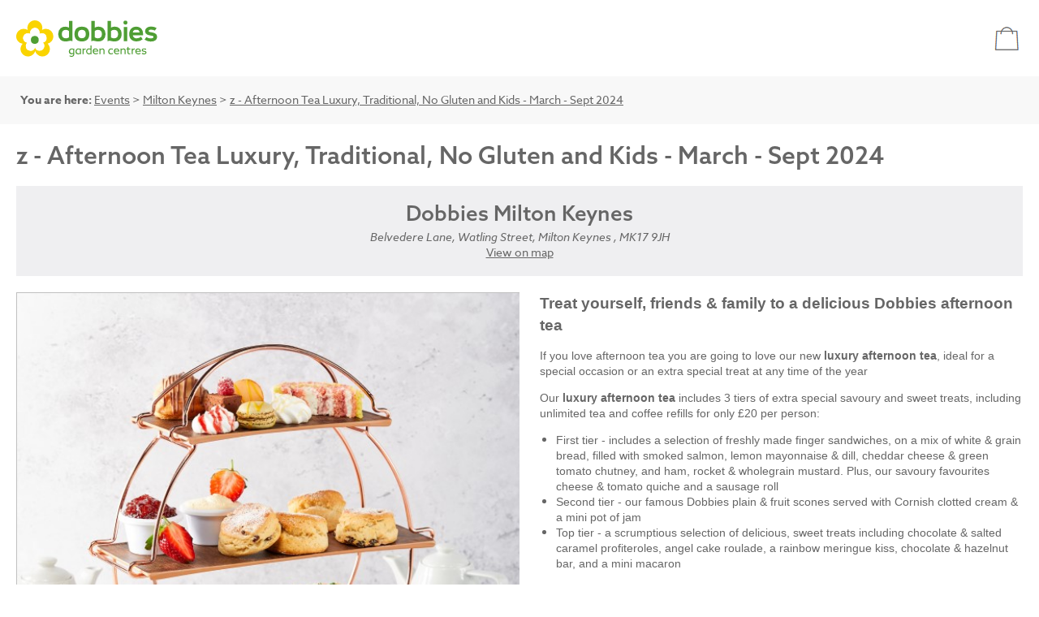

--- FILE ---
content_type: text/html; charset=utf-8
request_url: https://events.dobbies.com/event-detail/?e=4279&v=25&r=v&sid=2125461
body_size: 69030
content:


<!DOCTYPE html>
<html xmlns="http://www.w3.org/1999/xhtml">
<head>
    <meta http-equiv="X-UA-Compatible" content="IE=edge,chrome=1"> 
    <meta name="viewport" content="width=device-width,initial-scale=1">  
    <meta name='robots' content='noindex'>
    
    <title>Events | Dobbies Garden Centres</title>

    

    <script>(function(w,d,s,l,i){w[l]=w[l]||[];w[l].push({'gtm.start':
    new Date().getTime(),event:'gtm.js'});var f=d.getElementsByTagName(s)[0],
    j=d.createElement(s),dl=l!='dataLayer'?'&l='+l:'';j.async=true;j.src=
    'https://www.googletagmanager.com/gtm.js?id='+i+dl;f.parentNode.insertBefore(j,f);
    })(window,document,'script','dataLayer','GTM-NM8JZ2');</script>
    <script type="text/javascript" src="/scripts/jquery-3.3.1.js"></script>

    <link rel="stylesheet" href="https://use.typekit.net/nhg7kde.css" />
    <link rel="stylesheet" type="text/css" href="/css/events.css?v=20250801" />

    
    <link rel="stylesheet" href="https://cdn.jsdelivr.net/npm/swiper@11/swiper-bundle.min.css" />
    <link rel="stylesheet" type="text/css" href="/css/jquery.dialogbox.css" />

    <script src="https://cdn.jsdelivr.net/npm/swiper@11/swiper-bundle.min.js"></script>
	<script type="text/javascript" src="/scripts/libs/handlebars.runtime.min.js"></script>
	<script src="/scripts/templates/compiled.js"></script>

    <style type="text/css">
        .main-swiper {
          margin-bottom: 10px;
        }

        .thumb-swiper {
          height: 170px;
          box-sizing: border-box;
        }

        #event-detail .event-image .thumb-swiper img {
            height: auto;
        }

        .thumb-swiper .swiper-slide {
          width: 100px;
          aspect-ratio: 1 / 1; /* or whatever your large image aspect ratio is */
          object-fit: cover;
          display: block;
          opacity: 0.4;
          cursor: pointer;
        }

            .thumb-swiper .swiper-slide img {
                height:auto;
                border: 1px solid red;
            }

        .thumb-swiper .swiper-slide-thumb-active {
          opacity: 1;
        }
    </style>

    <script type="text/javascript">
        $(function () {
            $("#attendance").accordion({
                active: false,
                collapsible: true,
                heightStyle: "content",
                autoHeight: false,
                clearStyle: true
            });

            const thumbsSwiper = new Swiper('.thumb-swiper', {
                spaceBetween: 10,
                slidesPerView: 4,
                freeMode: true,
                watchSlidesProgress: true,
                navigation: {
                    nextEl: '.swiper-button-next',
                    prevEl: '.swiper-button-prev',
            },
            });

            const swiper = new Swiper('.main-swiper', 
            {
                pagination: {
                    el: '.swiper-pagination',
                    clickable: true,
                },
                // Navigation arrows
                navigation: {
                    nextEl: '.swiper-button-next',
                    prevEl: '.swiper-button-prev',
                },
                thumbs: {
                    swiper: thumbsSwiper,
                },
            });

        });
    </script>

    <link rel="canonical" href="https://events.dobbies.com:443/event-detail/?e=4279&v=0&r=v&sid=2125461" />


</head>

<body class="site">

    <noscript><iframe src="https://www.googletagmanager.com/ns.html?id=GTM-NM8JZ2"
    height="0" width="0" style="display:none;visibility:hidden"></iframe></noscript>

    <form method="post" action="./?e=4279&amp;v=25&amp;r=v&amp;sid=2125461" id="ctl00">
<div class="aspNetHidden">
<input type="hidden" name="__VIEWSTATE" id="__VIEWSTATE" value="q9+bPQxvwRyJVg+CM6l+1cQDOq+MO+edF1p4q4d9NjsJoM4/pe15O7N5ogIJaQF87+oGQiWSPen51ICShmxBld1AeHFKYrPP/wN4qvgXqvMR96M9CWgPmGHs6b3gjtRR2S7N6Hiuauoh675ovdqw/PJjOc9dMk3jyWxeTXqC4T69Lf4QRdTYg0yA6VyHtC1syZf8ozSopXCPxSpVsIA1f7F1fTEzwMSbaa+C92Ns+q0q0S/i8sCtTtIkxN5CsnsokbQTuUbjr6MOewEWNYtMFMiiwoaGsCcbSQ0rK5yXPSQf42y8FsrD5NJR9cYXeVtDEbkk2ihFWnHHiovvZo3PHQZaZ/ZDNsokDEAYfNiN4Ns10xT3TK7sBG1Ijqs06X8Rb7cOXu/Sb3W9+kF0AMYV+3caX4/G1h7p7R1tj/eVFP2j5hE6LOvKj4KHg+BIVkI572KPVLpk/syl7q1v7uvfKC5wplxts9bM2VqecOc+08vGMp5M7CyonxUaz2sftzgpKunMV7/ckKvnj626d9wlgEfRoCUjJNz8FqRNyzoSY0sIW3RpyralKi5nfdR38eb4NeiBaaQEbGAnDfxTNga3+zkbBRnaMG+XuTn52LpfUbce9bvBHJYE1QSUuYCaQV1zIxqIXeu8Y7jYUAUxw6cjHKFy64Oll+B1hLsw7rWx3WBbee1srfj+nQ8h5IcDnFQemGLcvEFQ6HEE/AZqHkhwe7v8M0oUn3cxHX/6UYO9l2BW+4arGiDACSkWIMmWiNwj9DGKLUzFFqQd1ZINXydVb1bzf9Rl0Bb7R1bb/XnsY++saZ9F7KwxegM12pXspf58E/aXFL3AWb1+MTGoCSsRzwFgDK/xmGjx7MRGBeYF97UO0HLK/9sstK4XyWNEWjDFf0t37apP2glSJd151ZaLpxRtcMdO/ijb0jbcLsv8TuMxsvi60svLeKZejgXuQFEw5RSNuSS+STkZ4r3Kkx6o5WW3jdUJmzhmqA+uBbu0f7t5h6B9YjgOgTpMSlADLzi2vnnNWx9t+NYIxsoJXpalc7psH/CzGykwBqKly59AFlxJQ0x73Dittv/WRf6LDLk5DExW5nxkZLufUSLM6cAzByHMEE1blqmN3N6PU3YpFfyGUojSKLlmOkYwl8HO5UOoVhns4iTCT6BULS+5DMg94HqmuguAk5epNzy07UA7dYymugzhsfIaPCyoRTS5h/Zt+Xk2TzJ40F+2+L9c4qLcI+PszxEki8GTv7DDIVKYPAgvTBQz8SeYQSaRpmhRKJmLrZLhEnzMg3pf9PoEMKAO9lt9MrVn7COfsLPB+YLrLrTAypk8al03QQDkYasAI4w6Y6/uQVHtzClPZrrHj/5kcUxORzYjSwDBkfB3mUaIesB8SRF1rTQU9uEvMjVygenpOmhHQjyX1KiSwwDRzFKqJX7py0Qt4YxTsPy43NB+y+FyoU/JwJbk3A4flJEiNt8hQiXePaKqMcSAK9aOubNwh256kuV0peboHnXGi6uQu8URAsTScF8pqGa0PpYwfl8pasusP+c2oYOv5ofKdquxP+BnsTTp1ybywF3SHXSaD930KbX4OQTc6AOCMh0Kswbb5OzrvWRXhaUPc5ZrFRVMyDyd5llhwniVRQdgAl/ALaSo56N8k6ErROXw7TEIxYQHxIngS1EaIlUkjprGUZOJZJXjf57Dred5mkfgTYFg1XF9QZsbok9QBg6qJwWiP4EP7SJa+9Vf/RskGLUnPb8FMQxqoNN2xWLneLFdlxmDuhRtoM2IpxywywwnXrJ3+HIa94U+xTkKD0HIEZE9v4v3XZqLudMqMAnmVrw9ycAwlDcs8qbhrhQw0yTOPy2sINH1n1AGAeY7XIu67NO3/WdlOD0flQqy3WTzaDB84pJInj0TcywH+J+f3koqRZVPtnh2SufyrnfjALE2jj1r66e16JjIy4AxksUEq9+itV6y4JLsr3bq3D/gF4m3klsBVVx96JP2Nwx8Qm+JM2iWExK4Bi9RSvuKbEqGJkEdw8Kyv/pwkWRK8LQNeiLWZCgUS+x++MZZIrhmWtzX2PBES1c7i8LlMiiCbQaHMIFahr0kDfw2nf7E+s9TqSKumaAMQtOm8+2HFKJsVOKeRbk/0/eGHuju+A3DB4k/zh9nlf3jrsNWGqRFyUbxkTr0k7sxxI79zkLu5Mr1yt8l6rZQwwU0lF3QiTaqSorLQJ68guIuohyvi8beLuq6DSO22tMOkRiXISNbYJDxATFUdic6bzMG8v8GIjNMbL/QAp7EZYdlejgNJqCnimHPtuXgUUJ7cOQJ0Xf5mtzse9rZ7+By0JmykfGc/hHTH2owgK6h4CtBszFxoMh80LbdADFllYsCYl6DByPbAo+IqRGojeC8jF1h3iCo4dUvqHzDoJBdUMPOh+Nj6Ib7BTD09dcXDF/4N21cVTt25/BsakkojrKBIBsmT4NbbjU58wMq82K/P1Em6VdwGLie+ntKPUxZnlEDxRq0BwhsuZv2eiaAAry4JVMkHDO4hklJkFtonrKQbVl2qvVcaDWIk4dvkKLWonaG1LqVN9gk2FP0RPnHCEG/IT803CTREAa5OAUaZr6nFSRorv3tqLYnfMpZ6PSW7N4sHSdQgkCR/gyNl8RY8cvMZ3Ym8+Rg7nQHFx6zJ+TyyA45c9i1GtHpijRjQYItpnilaSFcwzMJoj2SAsi4Y6MAGEXTzl71q6iY3z7BMAw+cEWT6ciFN4yCKcf4ajAaRt2TyfcXOJs2wWgmVhdu81GmwwyVv8eBRow7UOoY3yNJekrySS/mnLKWiqk1I4H0oM+y5AvNGM2UOcykuakTZ5kqdRn67qGUiJF9R8IvHesWxnwqFJVi4mgOMy9FO+whzTV50p3zX03zM/HNBgQ0RRjlPqvMDnEVzjA9f61KVEfi9o41oG+3U8iZ7xopQWVtwVYZ86EHPGWggg1ScraG3ZLkl8+EO8qHX6NJtsF3/jkYtzzYQlfH/CosRbtyGyRpVW7WKeubTCTeTSUe8a7M9JiCp7kYWqv3Li/ZWkrjAaDfDcqoykDDg0ylrdCLiEgOdbJzeWwEfBb5r3ef5IaHhOxRhO1Drpb9jOxwdcodDBMw/Sqfw5sPErdIVQ414heGyY1YIcWPc3kxkFiUhSirkwwAk5ljIUni9L7q1yml5brITp0HkPx/G1hG8VfLfl8D/Qu35uM/gpfmWzWHRegKUmY+fSO3QvDYdidLp5Z6rzp1+1q/KMgEJV2lAEh+wul3XUqarXgt60RTNzNa1xrOobMfO+eVUGsaDY9bYgaSb3uCME5LOKwwFIWnX0EqEMF7UKrG9c+q20mQmWOURJirE1Mt2JZQHjUrNJr6FvZHj6xG8ybj0Zyp6bEDwlkEFdvaD+b7xr5ry0KHwP5xg1zE6yf6/u2Q+P2dVVVEeRbC82I6WqJIMkJFh8gz1BPVIWi4jcyUT5xyfBbtgAr8EM7fp4Ihb8r30PNox6wk2KwMMbOOshNXKTxg2q71S2B3xCkbA4Aw3DIG1IHtwcpUB/f0M+Vi9Y4lqKxYI5bE6LCj8KUelTDgrF5y3um6gQH8tm+Fc8x1Lw83dUWumVHjmvt7F+ZuYXr/JZB91HZ1EVcuK+oTtnfEzzNZcV15qiuUa9US2IhljXyMIWrLxXEcmHLvzC3Ah+pDcwdLcpf3S10nYH/AMZH8dTCBw4Qgc/lTZQTGcNaiIPs6JOLFsz6cnk4apGwUVSWJ5KHC4N6KIvu6WmZADk8fMwUgByT1vd9zkIBwSd6lfkiAJa+n9LaYj+ad7OpSAWNSOmgvJkFe5Jl+ThpQ3B69hILV2jUgXHRgTwlRKbYFd4Tj8WWi+wGGz/6oxFdsXvDPjdqzSdzt9IIa78QVfQRHOqDeyV6KPT5pOItyV6WdNQ1PLAGxuEn5jf9tzOhgJAUdNK24vPkT7h6WPTCnfm6nLCxjm+z/CQcczFms9Cns6f5Y3IMTeVR/nrGdGkuf0SNCXOlXR12QPl1oJgcMGreSYSgLa8yfso6EaDEe4WL7yqlyaryegV7QFooih7WhGKWHUffCTr3XePWGF1ediqQrDpjK5KgGqJKkgvF5XJU8ZEH9BuAaKSAEjKiFSS4lMlHJgJeZsqHEFTrw5HjOjlQjXG0i1+r93Ix/G1+/y4OItI3LYfcskFprsT+5DpYDWlAzbm6ctSO2VTvbU3UJWbtrgT1g1TJUJIZeK8kSt4IF1nFmPzllmzCjX5CzjgyTTxmYIKWkQ4g5/vgjGRgaEzGXSbgxWXHDlR5CdIsN2x0AkTHLUjOAwV2K7WVnTttKAdHiPGD7PB5SXW2IW/sUpBiu3GM862S6OsbpXhiPwTz1qOH8WK3jNsvwtEzCxsF/9ovwpXFRqTM61Ds5obfKoLiAdY7U6WXeXEz+cUaPvHWjz/v9TnkV5G3FdDTRuayZxkzDr3VlcJ7u4/QhPr3S94ipoarpcnILTyTHmJvfmUCG2gh9MiN+vSUcQkve14ViftLFq5LJKPdEETWgJMLNVwPL3uwyAWgeUOIF7YSydfoyl6L8hXb7mrgxmjK0NbCSrDrsVeR0L6YEqjh0ZptwmnSF8vziWB1JynsVCy8BSP0HHQ7/puPHoASA6SWTCJ3wugGbANe396DK+pMubWzI4WOGnlbXMNjW1q4BmUhZHTdIZCWIvn8gAJ9MUuW/oejFq+aXO3/j5ITFlhd0Ogjy02D9rVWZmXCr6OuiWDoK3F16cjE3v1MY5y9QeTnXYJzd4C4Uw518L3BUE2j/HXZkVDBVQP3wfvEcK6mqyT11ZuDJMKxL+xdLDqkgcJ0vQOZztmjei7pTsOFZak8k3/SpwpasjBUlaTtLYKNBN0uVktspCUUOoII0NJQ8fXg9shsdNhDyzPcHk+YBTOG1KY8YNDSzHRo4UqvAJqTtN7Bnwx0YQR3wbamoModnNvw3fFpLP20704jh6tQSlB5hOaG71mpIMdPaMLMffJBQckL1XidjcN6Ne7P/MLHoMrrxLj3OzUvebprrMd9Mf3YBQTLlVKZ1SRNBwPA4sc2Uha/ftpSfDC/6JoEw907G3Akdce3Kd81UOtMZKixSDJdSbgkayGcQNHA1RButyTjw1+9RM4FEy3AMs9Eatb/WWKevQCc2jlRxnsNQJrjfszXUqkKAC0oGQiTiA/yX6mgkVCxps81PVTpwdKqL+B0NYXByfrWloWZcgD0Ii7EYR/+tPIP2FzLZ6rsTxru9kxptIRAE5YYij28p3YfDTMLBXznH8tn0Pe98rESppUCLSTFFQ0mRwHMMXp8iRUSRer3o1z7zz0+sOHmuPQvksXmODGeVvgN65iJijONqJA6Q8MvpWl+EwPA/cPq4emLqEcmyuFNpgh6hZJ2rqWve6uG3G9CP+g1KqeyJhS+bCF99dHBJaBySbwUZaYHEC+7rTiEeSJ2O3ngxWbAUGc1RIXg50dBG+oaGnCWTs5llOXa/fGKazoiut4pOWtxckhWTEDVV4nHB4u4wcjWM5bo9Wyu/xsE/[base64]/ngnTlfB3woOiOuCT9+92L+loi//ef9oMfJZpMG6xnh4zhJeX99fqpPpKb/N6JyHsyHI/V7lUqdJkuXGmneAHigaxaYoE8mXVOfLCnGK6VVAmAEuZ0y6CsJC0nkzvbdCSNcPHHeVe0NcVjzXVuFej/6Nh0bueqpVAHfrABvmyPadgWq25OWUu3S/iOeVz9MsohbhUKo4WcWT0KEjWDYa5gMUWS+/pnKveXasWOoDTxrD/Kxw5r7wd6nD7p+bxD9V4JNFdBXWtt0TOUcUoSpeyIHYPb5qZAc0vJTx03mcBjVCqB4Bx6LHDQirKP/TWQtOzdemhHHO1+qOzcv4I9VJODbDQEPMEZgWaHhVQwZci+i/cwSSriCDtrtthFa2PVFvULAeZUbUdxhWuoVbsndJqHBOTyvcyK5OdONzx7jvsJ5VAr3agAw6zvACRB43chMO1pY1BULCkg2k9kM6KB7POWT2taPCjwSo/I38T89o268BPmBvjBqkPA59ZVx28AR7kWalHozgtHNpi8/c/azNyYdw647gBPsqqNOCYVw/o/Ga+xLGBUEzgGKAYw/TAQBwhtxR8MsH8rTddg9hSfqTvE+MBsGEIEdCOG5P+Y2oOfbra9oIxJD/JGiGUWzqV2AJsJruBupsFUwIR/VpJAbuR0M6vfq9QpFd3Jf2yfJvVojXn305EZTNkCGPbj5CdhD9xV0fWQBa7TPoXyghn1xRCo2l5MlYY4bBDggYONqadVxMqSHNQKAmkg9y029O6/E+w4sqYMfrgnxVVpCmBqsYY9lrbdgWmm7eWJjmKTclIFra0PvUMZRm86G6oWZxJpz3HH0/qaWdqDXfxZyFaS5CKcbjUpu/kWbo0ytFgGLyaSYSycKyViTfA0hn/NWEBNRkRkNd23tb3hMnFEYUh7GNUrsctT/qR6B6Hbcfrbkqn2WlWhv/7FA/OYQiCnEuj5rjt+PAr9gxb/JDWEN7FCGyAFmfut1WYaFnb3HPD8faXArm+dUgVvzc0MYv1bepWd82CM6xn/uNKLWFM+sNBz3zUC4s8LV9GFYZI5ES7nAsycbDGk+Et89QpVIdSOctD8A/boP2+uUeoi83Rr27t1Ox0j5UeLa/+D32Kw9zDBluDGq6tvF/HiToAdQxYM2TCysWLyzG+vJWtwDnr7RpsWl3go/9xcYwoLjVaDnMA46q4U8S+2VzwMeBooshEVdXTdUoV9KrdOYUQe2HA7DVgNasoLCN4FOP99x1uUEM8n17yZz8YyKwMQ56eFeqV7Fo6uDn489rZ4QwGMF9vfhI2GfZeJ/VNjIQ2VAV5Bu9QKRsbiAXBwM/0z3A2BMs4lci0WTrU8IYcUPs/yplmLqBirVUA7P4eYJy5HFB24cHaBxIHkGcjXSd3i18MrEuvgU3ogbaRSLJeGAzC4fQEcT/qqWLH4vtHnRuXMz8IbTf8+C4sjbc06kJvrxsoq8YhTnnzUYONKcyBTTvqfiHlU2gc5igiRylB2yVcSpVXcw3h02yS+Z+9O9RW5pK5mkBz9QsJQgFXxBZtEOraLPo8t93N/LN31GOav2jvY4h/NjXV0nu7ANlV4rU+m7k1kuxJKKahkwNR0QNcln1vQq/9TM2bbDyTIfYbYGLQvxJI9drLU74V9+TYTBjiJ12RZj/AXDxWODT6axfB2o5Bt/tv2qsKZbsdL9kCVgmtbZKn+FpMGykCZc7R3V0UCWzsLMlRBNO3miOhv/asmUU+FbiFi7t7pWfxYqUSfdEU9zgWle9jVDP+DBl6tjg/jpLxHhAI3Pt9iUsxOucwQE9D1DFzBsB1wKmlxOJVAmka8CiEHrV+RnWA1s4uGzpQWt+yoyvOnDE9FSa6TTEe5psY7PK65cuOYY9sNjt7SHKbt2DgXqsIEq3+tZUz/WV5Dskkd8pKN/+h9uhA7c9SD/gKTBL9eP32n/+n8VtJlU9f+OMReB86SzPtMEFvV+Hau27eJhHY2mJtyqm1VHQhE7UtwOydVzYOnnkc6jzMfa5sRP1dz7nkNayOi9yxHOZrDme3V60tDDj4vhtQecNGYXwrWvLhr4zGLg1h4uAWYFV28aynFRGNzqdZ/VoRseTbtR6vYywgWIIle0Alg2mPoE4bKitm4qD4p2iUmUXIraMAvURtjlwMyTtjzO1GU03SrhSDiS1CV6W5Me4UzDX7MF53qtc8OQ4QLZ0F8kvTtwa7kDayssPyiwMBRr+TZSB1geGA9kOKD+f2/Omp/f+rPNMkbep7ILtA2CUMa7+1UDNDciPuoZRvqFiiYfb9/Sp0rByHOKw+PAjGQw5WUk1HpwxGnlaipOuTv0sQ8w8RQy3HP6ksIQY+bwW4CR0subv2+Q0ciysc2ynbTX+3fAU2RBbEN298fPAJJU//CWYP5ZC86Xw3DEQXXp7UEVdaP9v6AemHkUxZabI4Ca5wU+e/bcVmZxR0sQfXicLC0V9Bm4uZXScKs31DVa339HOQ57dtDcfyljk/2i5Z76SByFQ2VHGzbJrqHA2Nat8n84l41gj7lw6yxM9l7GSrh/mrdrmRw7EJ2wfntKwgDgHVqmi3ZgGOk9Q4lRyuSeJUb6S+PLGWt97t0q/0A/TP9Zn/SlvyIKNvzjLyrfvmYD+JG68OWuELgPZUs2Gqh38Em4wk7npNZkntptTZpWEM4e4WrwxlYMOcQEn9kXy+2fJUbaMW91478gZhs6u1an7f1oiJzT4dEHpesykv7n2SKldZ7yXzdFduVnys6npQSProldkAv2M8f1jZM/JWcuFEQQQgD/R0Mtne1rjmPfUM+GnxALw1Lg0x7DtgsrEIb/TNzbJ2f5PdeK1hDdR8rIurryNn2tCESnNH9AnOahqSk7KPEGAV3zxqbjLi3KZG9bM69S+sTvBXdzYDH/+RjB2o8XlfMa7vXqy1L00B+YG28mB/RZjQmJXvdEHb5SPNbvLVoi3ZH1Z+0xfaYX3nP1xN/tOGdaMUCPBhe7vXos/weqIjXtvdhUt6aApOgxLOczEbDsuIc5B9DxD0BMdbtl9O4xDAS2Nw53hZInepJYBUVW+lD2dMv9QYuFJEBODeP2VxBY9rh4IQ7VNx+0E/gsqquF+E+LqAj9BubPp8k3raMu2twn4+ecmhbNgZ3022IEtDPpFSoDgo/FdYxpzhCVqekmFX0pBDvteu0sXAGre8EGHO/N+Lw9FY5cfc4/5M/109HMySOFebC/C20ediUWtQguj2WxV0jQwkLj9h7DjmS7fXZvj6rXKEOG0e47OUfWwpyOsClatlQ4MjvuTB0MeW/eU0pO2Qfuaj+FM0Mt0Tlk6g6gO1jV6J4decHmqm5E4HdG+4G8eT90wKSo7iF+KtAcYccuiXnSqs8eGnlWvuYEtCx59t3qgseql5U8Oj2pKPLAJwez3aOIgsCUVYY3hCN5X4JxVLZB9G9tDPO7B/+1FVxABtTVNWXgX7MVHhxqhM03Q0COb2dhkYKW7HaGEBnnyHBxK1dlYgzd11s6Kc9V37iRa2QNKHfQ2ZF3TeGlb5HsDPh+gXt4dH39jk7+7eVTtb/zKQNAB4pCqMbuzCMHycgeBpKyOPClDeD4bH4Xa08I0v0yeuz8L7U/sl/C5kLO2qjSZgf31r6oCEpEy7tJeku8Qr720j9spPdXu+w5gPvB3DuJX3mpVLzXR+8UcVly+ct90rHDIzl0DE8/iKM9ogBidyCTOMqvpfDqVLddxFnXq+kyhPT7AO4qa/h5E7Ek1x6d8igt3eCPnqazJlAiu7kV81jCNV/CzZGMb08FDPvXw/91FAqHjcW4dLk54nuznsd0sYiVm8V5yBzU4AJWByQllfbI2bJ99pg9UxjrxSPkjFWFe2jFF/2/yeB0J62/5CJdRHzwGyai2ndrpsxi6AHTWsXGN7blVMPSQo1y3zkODxNM5Wt1FtXElD+pyypIg9JJgxc+u4N3mACwTqPMzS9+GxcdyPd9pEcM34SZM3BS3WR0bjFmcrp3yUj0Z1qMYNdiKGXqaeZMSKv/GG7NUdt5Wv+KLqlF3Y3OaC/X4fhsIsIn1pxPG58K5/1wT4JyQNdgK5fDSh5ih4iq9Nk9/VLnp4SKX5I0A2qiwrN2p2Tt9L65tTdcVAYFdLyVq2XXyiiLZc0JI3EZy7fJkkmdZkkTciKHckB+aJILLWZuIEJvs5bLI1HT17GwnDYQnjlzby1A3k0jNC8f+Huuhyo/NVmYQaDY+X+ZpTC8rlqcszJm4YdcnJhL7a4ZNatqRw5higBL+PQaoWGhmg5X5uEK6bLojpAvyMljU16kWb0sTxeknPGV5oG87Q9gYX5wkfFFgwD/7cXBqJvJuQRffjp8x44tnB2c8HRADQEaaRiVM8FwGbuKuVTyUVWE/FGBjb/[base64]//NWdxHgQCBAZNvE3YW5FBrZPsBPh44Rp97LyXVvOrlV6fd1H9vsABp/hmW9REtD1VlxzGunLzV7Bl/AECbiZrQeGx7ytFYrYi6HECJ+kain4UgL00ireP52maQMuYGa4qeOvh9xtFpnPG97ds8IJi/[base64]/HHp4Ed4UKc/hbUm6MauGMiLE5a/JNWdTyKeSMwm3wl/8vxqZXM5ej41Mu94RRLEEn6gXXbQP3Tnuc/z7l6zmH41w64571XnyDVN5KNEiO/196xU852hcNaaBKeuoELJ7Sg18v6LEQXjuB7xMWRjdU3rY/XK0nF+Vez2mffY++/lmPmzHFUZBLbmhFS7wf14bDLnkherm9IcYTxEIFdV1dqrNfMaZlzDXhBxu02mHu2Bq22XJXPfk2zBFU7TKht/[base64]/3sRrb8wmxcwbFlNktjo8t53RBdJxkJCFI2+qZioyDOhlCHiCIbN6Fgk5b4X4sq6gfX7/ZsW+EV3ZKiEfkuG8Qk/5zW5DpmMdfYd7cF7/yq4NimK60mw6+9dAifFrF4F9I5q5X+W1P7ZAGk+iAuPwDjw8eDIYa5TlDQNzloHMbRCxIUg5kY/kOvxyX/J8+ISLuLpDn7MlOmwxlqlb1zwGzyNBcI7KioAFbrOUol8/d3Ua0XFD0WYgvBlhmbHQBFvUd53gwkhUHHbhSYVvSCUrjkNffOCWqCjOfav7TFFohUa9RoAZMAtA8jC54M7SKthTnPuqCOQas2m59DrgVn/jCsX4kl5sGHFdjTEuFBdplrGWYEebaTx9t5SN7EM72AGw45pAcbjkn7sCzh/ZZtAZdwdKKeJObfZ7c/Q9cQLz575xl9qjhBWN8yk7TfNulIa9a1DaDbAHCsLNZ0q5hwB5o+ZxWR4Oo3Ezzl4oUbElJbllwNii3rSR5Rqkvcv35U63dAnNQeBWhjqg6Jrkk9d1PPIOfLRm0bjccOJFirOqi4TOltE5RoSDOZi34x3H9VaKPws55Mf8bzJvbYky+YuYIwlcppjyRr/ZaxU22jTMeYpWOQ8JJur/qmZmO3V+08cHiGMfmDKZNezRZCXEUwwHyrow1R0SKZGIyyxzAYSsN7h2nloLUTpqIDduQozR8SO0DKl/[base64]/fPA83tmcrpjJy580eqazD5ym6aATeAfQFNCVrWSQ4JmU5jN5qHL/+WLvbxdssLGLUwICOxPYGuKBuwE7gt1RgOXbZ7gcoYUEjiZZvvQhWZ3Z2lWszY4vakGwYpwHWAiGeaQmH5IyisnCLx53bDOuieEtrojE5Dp7ihTqqRj3dBUpyL2AZZ0j1KHTd/[base64]/U7f2Htvzbccq/p5rhqRL7rk0wCTT469q0CauE+fFjbTtO70Nw0rY/v3CMjuS3F7e3L4/haeXJVzewc3pNEAPaeFEkk76hs3m6mu+19CxHCn2QHBRzlh8nEUqWl4iW8Pg6WaJjRLtFWuQ42xCAitjha2ChOq+Dgw8p4o5eq6b+bnqsQi7B+iBkUB/VzXGW5LDQxjTH+K6zgrddfI6KZF7TRFiRZeZNIoJPhiwYQtnnPGC0AQZpLMHEhJ+2T0+/trECPorvUg4TYLoKcRa1FvS1o9Le2tDfOY7jObyvxUR87ZeqRa6fyZnd2rQk59joCFzkThhQ4x/1dx+zMR4DfeHV2sSkgwuCvJwTluH6fxWCaaOj5B2GSXWSNPO6dX6cRsyE0W9pKU2PNQlo4Mvw2+5RKI9alLHgUfX82cMzDvgf0SUPICBYAT9RP3tVKMiS/C04NtAKJQRNgESuuASQKL//X76TbJIPWEN4v2Z7JGYcmkdVpfATbqLbNzQ2fWo0q1HWRMw29OvZatfWVEI+Hkl1Bpr6jE1NYEMwHWFvHSZEE57fjRz6xyMXMn20dmRtuBcwaFXpYrkkg6vaPH0xjrGJ6VyIz3GKI3fw36XrxAJjlIAiPZVUJtNr3/4T8RsWPcyUJodl0rNp7ejFhPhwGqFTj/QHVzvUiCmjnfjr0woJfvA6IwSdeLuJw97du6Skc9VUuc8ZF5+Hbm6ytjqf9rb7wjNyE3MIBNw+QVe80WurXPV8G8bp8Ah/2HQtSqeIdN3tqvGOT/v+NUXZ3rETkjAqGLFm6EKT8vDap7VYwk43OMu+hx9C3T1SxFgi+2coqx59r98ngD6761hfBwkyIhRcw+iTpi4dUI+rfSNnULVq0hO62FNQoF5PMj8jRd0ePTScKm4sKPaxvuv7KyU7bplqwDZYpVm/zORZmTx1+ijPuzj49d1WrsyG7sANkBoHIihpam/uNqZEi5dNgirejc6ouJUFps7E5Rw/6GlXq5MIRP+VUICjZr8dJbQKCpeltk/1TGFiT9Oi3kz4c4VLTdgma+RoXbsyOH0riFWkP0lf7rNiCX+Iz3BFGMsl2spmzQJx4nHKezHhhBAXCM6KZZqAaJNbDHvfs0LRSRiJLYP1Ax4uyorWu2/Hth7HE1PL81Bn3jXxzc11CttjokpMIYHt6zF3mXVu748yKGNyYBQIM50qcuaP/SjrL4+QN4MQtApVxh9IeLTJoQCZkiOQjR3/WbRQTUcE7YIKx4dmC/vcepANSV9Wvs1Aj9YbyNlHZmo8So1RiMq2+OpOOlzZc6/oIzVjklzTQJ3cWhQuUcXajlw4zZN7B1qhO0N2p5K0PRlp9FVgby9VH9DDGuw3r+bMuRZ3tsHHrIPb1Fdd1nEB8usp723e++3DN3vBvHXlxP12CXKFmdQXZmdBQUCTiwqPvYOfOxGqXszRlBso5ZvvAcki6AcFpC/cHiyIaQ44tFHJxHlnBZZkXT7CDRzk4KHQ1YITPR3fRZn5lzb/+lmFE0lzg6ygt642LAtSReB6GSC7JU9P0GY/iAhxNN30K5jlIahnlu/0RkYT2x3TQ4ssbj7Avwwm6fBCjuxSlGJ0Qxv4qmEbMtaMsoue6bXkScu33uXduPVoLHCyqBKU2Km1xTDyRGAJ2sy1Iws6UVHhLorr6IjCLvUgmcL1ElkmFHybv3MoaHbvJVCOEKmwObPwpcU6AP0/u6gZEOwu6DW6+B1/ebr/XPyN/iTa6jusol4POv12EQKlMVwC+ePy2GbcAa05KL7+GC+6ex4F64G4rnc24V+ylm2sbaSAOhZOKwwoO5c/V/YwDckx24u0SR7XjHt3laGzbezNkQIm8XTWCAG66gbsrvEFjEPsdpqVLzxT6uvWvaPNvreyT/eJJogYEUwzfpTvNqhhcH7rEB3bLR0KwCxclBf0I39pjN5YqV6V4QIA9O5hrW/kk0F9sCrXiJ11tNIjnOJGmfZ2Qz8ex2SFJKUviimdWCNjVOpNzNvgA18kTJNF5uCLXZITEucYE7oUVEfr/dm5z/mUivkH2u/PIlCNx7fRckqgHOCqadKTX4k9wWH58kMdgsPK3PM0+hATemlQ3kNIVGbsbg92tRkxGxnagHiRB1s5AYO6jaTxqgb13ZigfzEj44IxcMIWQNc/hLwTzp3vmDT54IS11oe8IGLN97n1DWu26Lrhe/aNxJqXjwikeqrLA6vefsQtD9W1X7Vxl7Gme7jy1EJm5TwlIO0RHdcH03bp6ZxE02IPoreOFwRTHMreDaMvFcJYMAsdotEoq5HXFvFAsaO/GwEQESG8DrtTDDLjMJFXX1N0IXygSR7kTE8x4ucD7X6AMzQFTBCbwlXTuFE06ViAq6p2NQr5iwSfy2Ch2XVkoBWAFBObGlU4wkwnNU6tKxctXan8eUFW+jsuOFR/iaNIVYntWgALHRrfk0kYvHaJuHdrthbcQSLxoeyHmAkhKmYMed0lRBhDPJbn4K1/8nFoqRPIK+4oi9FfaYa4kQ9qb6HEzw5Zzr3+xJLQ0xosB/EVUU84b96uZE6vsU9AeUjAJzx5nQ2nJ8kNvSev3o79scLqpcaj0jhQSLQmWFpeWYKVV8+Y3CHR7pydpi2VsHcbVTmq2QuWEcPWS8ow9Am+tQUavO52NCFr4siKVY7GlAUuY4lQ4rbha/H6FbknJU9zvbJZxn+LKhXGVT+RiUmD+JLHjHUFgRgOso+CjshUqdf26g/hDzlDJ/9OUEFu44jCDzb2y8kLLrp6pouH4+bNx4zDQVLMsyhF67XipdV2c9EDBPbUCi1xjsuMxp2CeZfWVpIek1pgS8keNWU2ELj9hyihxgkJ3MFnMGZyP2eG6W2A/nLomQCN0d2UJLKITcUAWAoSAPXme3kwSY1Xs5zCQU+b6HlSmj5idnsuVZvoygsurIPaKSIgLfYupyrMpazwRPt3ySt/KyITEAxlJ6ZlcpTaijEVKEUARlZQUYkTwFUILZL4bH7NnSyeBTENWukz5EUdoyXRhqKOq6ZAw2nPZKqxMRWwHOWWG33FZm5u7r6sMIb/25DOn9mve2cotpJHnoz8HoYYQmZbrWenD9R1Twku8h7RdXKZ7L3d/M3cUlpljpIHg+lt6h4m2F+AchSJ2dNPbw3foa7Kx2HFPRov/flsMYlSQtbOvcdUBS5GMjnqogImB5PaZkWe0PzJyBMJnl07ULpo22Cyo6LXH5pE0KH3yvcOwtvxvHP+H+dqOlEOYjVUKZ0zn5B0wOxJJQara6hhh36cQaX0DbCTFkPFVvuoY+VwdiGjOBAbqGpkQfuKWdiyqcNZWdlaq/E3iWztvGE49kGdLqT0yJyXQuxIwhQmuEkgLkfg3Yk+AEvMJniZssBFGBP6KLrsWQtEJaNZ4YbQl4cSsYcaZHudTS9ckFv+6iADJtR4/QbeQeF0IqRuyhJ5B/3LH2rotavCytjyUpgsjXjP5bRnMTVytEOazz2D1gu7hl5hHO5eTHoUq6uYPD3AYYEtpxzPsb/yS3h2yVzQTbrDL0D07pAXOBxd7beR0Rd2NG7Skr/rYSEny2rXOkXhD21ZXwAHkCpZvBg2jLKagfMGbb5DvTs8uRGSNMREMeJOmiS0T8w9LO1IDS5mfW0GG4m4ukOY35AuoqD60BPbGGqIAO5qW0uZDb5JBXqsIhuM/zrRVXV7AP8A3tRzraQ3Vhz0C4cvdGhWhsQMA+EOxyeGUzjyTviGAsg6H50zZNCQIW2sSqpHVEYrwVDUqILXyLBvUPFb5e9cFDuxhuHN89n192CaDPTV3WT13Pl1ddbamTMnjvdlhPJakNEBlSSBvpWSMpTc4no/CZtEyr2J+tyTSGPoaXbHIcuEyzDBVM8zYpsk6cdLMG8wS42Th6qN3cnBz/PeoNZ0q0OdhYLgFS9Oxu1VTmjnKc7xAgklE+ysPbj8W7dec0JblM/aEzzU80ws/LT51CTdj8Ol4vPWcm6kwaL+28QRAZOQTs8ivc/k9RdptTnMSsquDFLRabUHpDhnwPW7bN9mHafjYDFwushauUNP55d+hY8SO/ajsZL/9T6OPkf+Ng2YWVadcYVtU4Fb330WbpnkRAOVFTiF3LBGxbXB5sz3DJYmiiOfRxSsD1XbCrQYmE91e9QkjUh56tUh3JPPBYTst0DAgpQIjsbuOoHpmyT3F6gwCxIJWzv2ewT+ZNbL1BYEaQbddFbHX4q4bvvOkJ/IOOHj5S4mEGwGx7g64Yls0uDgCmvosW17A5ANXol7+Ez+fvHZ/yTlHXjfFHhNQrUu9rbBW1D85SGyTMukr1/mlPmwLEaspP3B9e5uqMwZqgWv1Xl5lqQqv49QOhi2KVgkZGJTYe2+pMEWFwNB6zbjgS1KjtmhODF02/Ifa+YxS3idKGJiJG+5nHxPDjw2b/KnZ6x0vrwlYC63jZZQyG0RtTiXGXfDS5qxcoP5Siljm2wOAa2nM/5eyXyobVSn8DwglVz+KgkIFFI2iFeGf95BLB43h1GuPfNNNig8Ea3oLy5qwyivMkp/+MwCatJ4XszJZ28UwcSZb7CUf9ntaozdkqlz9S8sjLeNJIkR4cI6UmwpUj6s9npMgt8csLoTLCjCjQEqJEZgtptGqFzTc51AaxH+l9+EL3GWpGcd5l9RB6Y1LCIFFXvZu/7/m3kBO5lWlBKyuzHeNu2U2jkpJowP/mpb9Q8w/TPgWNmVVzUOhOjBLVNj8u6FlV0qbhpanWTChwTJsKIMx+PkbWiUOXSrwmWeab68Ef1nyWhozZVP/qfRtKgmDRHOgN90URs2GxI0mg/+WTm+seNWpBS/f4bwknjX8P5vEZE5NXpJxpwY2UMO3drSOF38YZZAOCSzKxey6uUDXDKbzxeQbLBClsEKX9ifTLRAHToLRC7Zlb+2KKuY1zhGYPut2JfbCl7anmxfNvEEZrMJNhcOOd+Q7Er8XfdwYIZWbMvHy8GeTAE4znLYIeCrs3enVBcWczQDYrY/b/c4nUrhMp/iesWH2qAzGbzxTKgyD+Z3tEGlxFoQD0kWJhOwzOoA8BgODnI4Y16lJ+htsUkGt1v6r5tpp9qSjIZmv1GwTjzc+HaP9IHp4d1FNattFgWKXZ1Wn/K/hTyMaiL1SyNPpLl1t50qn59cJ5gvAmyVsCw7IVgRbye05UiQMnI6welP9OaVWJZ7nYEW2VNCAmy7WbI7+hO0ycmxCwV4PQdMYE4RT2BA5/gIJMixu1wX6qwcPxV6MS0L4Z+ksEKbyDb8WFhX3ZRVcqmTqfQ8NE3NMTVFLTvca+LodXdN491BeqXmk0aJZlgbOUBD/zZ48C9G6OqdP9J/vOYwSQ/r2A7WBqG8tjTkjQSN/V8OCV0dx6UJzL1CGkljVXsF9Dd+vzIMSsMxsLddwx/QsxV7IFISFZ5GEyUjzQznj6sqFPCRhiipXSjRIkzWXXk2ZhtqZopunf9o6QBQ4PxQX44jlbswwBp5O76xb5fELnzaxiZQwO9vnE9/JXW1bd4nPUGDAqTZpgw8s+BvbKpfDAXoMY6SXgPi3lpgZdShtuZAlzWekaV/qqafgpkE8ryy3P1MX9nHOjyNmKqGQxcRaEbAxyg/[base64]/wiH12lIohEf5EqcKaF4d1aCBbWcIKPK8DAcC6an7IP3XVes9iBciO41tpAqAZnGNAnR8OBbclJp8TGyfK6/rGVn5z5nbPm15b9IIpgiiL87ciGEmxnE7b11bcPp2Uz75flk1fVP/M4Fb1iOH/eZPA+gxdmfBMVkoHNWPphqNYTSoALxFvPVE7CYyCoJkkOgQQqACo4P1byCNOlZAW9THMhdoeichXe5uKjIBf0ikkDuOGp13f4v/59FCzspErcHS6NYtH/JrWG3DMjRAes//wUvzbgF4hGfjxIHQBs5UAQkph7DjKj8MWzo36VrcE+4/gRnGKVfIxeVSg9xV9X6o6b5wWEW/nJ2Ma4/Tb7BwGVBOExyDDh4VVXqkUz76zdOkIg627ZplpOfjDa1EdRt5D7XJ+13CaIpRC3AhVclqNDbWoLTC/gAmxxZC3sno/cEShU5h5SU3woO2Q83RWZ805x5/uz9m36MtY905ugz1kFYRE9VLrZ5HgG+IO5imPVkhpvP+tmAujOcU/zd4VJ1sSSsdetsxlqKTB8CQgq6UO6tVhB57RbkS8rrQg1KAOfn7w5Tefu3fgMbdbyhgnMwkFbhL6+hpztPYAhMoN11RrHoKg/ctgBu2osBdqwdZsX7YEDwr0swO7kYAb7zj7KowV9jYmvJH5K5CehC+oZFYf1wGNSSwHhWoMpwktWcRrXgKT7ehd4WtXPUzDw/LpDkAkCma8o8TLhihPh2LMuJvYYqXP86PFxR1GFw6UMjT68QhMGL9s7dKkZh5FPdgojnfofCHPYZrsaAxs2PmXsF9kcHoo/SbA6hM0+N60hA+tYTvB+bm2k2UmDVYugJdF+h/0hQz4B6D/l36AVNbVYQUTDG0U9Or8q10WqsC9jSrWdwGVghcUYr0b+RxTCcPUyzyA+WCKkWo0w5/qzbFyARY4sSJo6v62kesODiPN+Kxb2Yo3xag+LZ6aqb9pdsh3SBFUTTqk2/FvOgn2YLZbqzkSAsZuFx8K81B9e8PLNpd+dLPOZU7/8Va69DI2RMz84f642pmwQoY447xODukmYS6XZ7hBUjdVRxm615cwtbN+bapBSrH5sYdn+SPVhWhAsBYd0EF1EXREBohpKXnBDJ0R2zIj/jDgNQPYA+xa3RqxsZ140xfH4Uw6UfCGQx745TbvEkNMA+E8fsi/hbws1VNtB6d5YB2S+Ml8326AmCveUCyYj7cH0Si2s47uwgtoosNd7fNhhaUMK0RQ3mGOkZy68mc5uzlyoXeYRb75ipvyhqgRgAIMXAvgdl2m1a3gSGCgPPLdUXjl5JMXJMj3dQZUYp+L8qZsuLApGM+SIFksYNJHYbIoc0+z3ReTf+Lu7v2f1B6OBX1kHjzj3VQ/DST/g3oAvEhFxLMvW9WOcNAFHz4T2/Qbw6c0aqzQR0EC/0zlbZgxZ2djD6lYBTlFICw2jmiZA59OgSTOVvXWo3AFStJVewfl1LiaMZ5ERdXm0/HJFplVsVUFciD72fr32DT8hc8aTs8dlFGz3MNy7zrkuww6EsjA/AuTU+PnSJB2CzXxvj5r/V0gZa1P1tYl96E4nkjSgoD6/rrW4gkBP8KjWd27zjuFMoAlp7z43D3rheRnFxwmFd4+H2swUMsUh1oSQFm3GHDo1zdowZ1efqSyT6q1H55hFRK0ziBjligxNnJV17pcJ07RE55Oivtjxg+iWyNzPUt/DhLZZRZqPVJSM1J3jjBdqjBVoC1bs02Qxs1hlCACyxAu4uOtFMzYlTT9PWcMf7D1H0nXRsCelbS6oKzx/didkmYYe+EcnE9ShjinJfQ0sD06xws4UphjZS/fRggBz8fMoGbC/VSxi2SGhkA+ct2EjOhJp38KBR77eNQtyT2iHYryqRDX2pULWZVYExVLkyOofuyOtYOwlLdU9w7Ktfl1MgA6av91svZKL2x7MmHcoH2DGBmp4G2iE37Yt6xMH30GKCKBctOWC7efE/VvT21TDvBKJ4YSFIqNe6nFw12CHd2qq/5llxgzgE3OW7/85p4nPiEH4ZbLegS8PeJPF+u4K5DIXhjXP74nNfWyKBw+IUhCnkSAU/fawnzKgXpCLghh3mf54J38ehxc9JND6pR9YxsYG/Ac6HW1UQjwIX3izYTw5Kao/YxDDfcAUP/wgERt6O4Ja3gM02v3a2AFM6ATzVYk8Rn3P1c+V/bDjJKS7NBJdE/4ashMJWKKv9N53EYKU2g/rhSNPsyvefr3J/ZdHZDLUcHlTz64cZorkinCNvOXD1fScySBNvHj7jHfhYVv8lzCJIKWLL4QEC6TzhhrchOtHlOBo1QhaoYJO8SntWzeLE+ZN4Rc49dW1Jrkyp2kNfw/TmIPIxDAggYmm8fruMJctsOM5W0Kin6eTcT24zEIhM+/UGymqUPGLI7bNZL4gTEOQnYKbh9quX4nc47qgPhJ8bprcZipj3h7/0VAK9w2BuHoXHGn5xO8Oi2yyqa9AtttU1DhVoKx+LPivrOAJP/[base64]/MOUvxXOPMe6vR6XTGYc2ZQHGhIHOMGilZzV8eoyVEVLdLoT/lfT9HQKaKjrJ7QjiqQ2lxprhX2dzr7oijRR5qBdJkcvHr+ck+06nkYmdY1Cq7pNtVrujFKrrMj4OhMpXa834J1VTFOvftRKg3/xQnGIfUl7TPairEAM/a0xKIFt/[base64]/xvIa39Z72j4FL2ljPN6cMNRqTl/pG1GubpsmrBBZBfIKOwPySRJ6qIYhajKNyDw3/zJW8LGNeJFzHJQr5lnvOkpnaBWpx8PNSfMu0NP+KNH8yaULlKVoRzzxTIZjB5R52PB5+URZWlY9jSBVnzEJVJpSklExjQ72/rxkQr6+DLKJI88qAgoMdGHFPJ5KTo1Z4EfFbcEMHY8q35GTaD/AFmrfbUvFMPIlXfNG2Hse76z6/JDXoLsfOrx/st6Pkzt2PTbte7VwG3u9u5kAukhVNtf8qPIWXFlO8rRBKETYjM1zP63TWK683U4FaCRIk7oe1JrHlmH4YXBTzVppbaG3ZdAromrM2CTQ8+j6d/[base64]/FeacSNUC981deOA2tHTZxAP88AKUIm5I1RaW5I/FoGbgM7QSebRldeRPbPvb2ALgl6k8pwtcc9DDHhKIDzpenyVhAtE2xiVvo10QQhWr2DHjJYFI3WzydL1cr+VCV4K+Sjr1R1xjpgG3er0TIJK06hVV9tCxGdVLEpPfXzbSJox8tCIH3VVIrYElQVZLiUCw6K3oBlUJtGeAZJvYg554lvQNX8/S3Zb0ZIgSUJNuVxALU9c7LmQ+csLeekhQ+q/OljEpT19kMQUa6Yj3/LHCDDCSf5pJee4FbLlKDOj5RGwxXA6+N3tUBJkrIobEr2bMWBbBM/OJHJBKiJeWWxkTIHcYK1GxHptSjkqcGHE5/22ypQOgTCfuHPNKfLfQhuUgybO99RTGjmcSEEfeH8oypvsm6ohKOaefdasmW+J234TRiu/zWuT9HajVtYthP4kxluBrRmW0BE9AHKDP3xeacojEXgJpxi3z/CptHZ4IHjU3eRTYpWbf17H9wAP0GBevd95WSgSsDwGOqER76C3XgZoRczCV43D9bVmjQD7vHpu0laJuYgYF5/KqBjzxNLc3raconspSavcUXvka6ElgeUylF6qLSlpi+oYwjRafWJqWFylSERgh+Q50W9pQNQ01iqvLMGHPx2lEhooSqRrawPaabOQ4D0OPLzu4pHIpwqVlOhfi4OHrgypmzKwWph5kxW/kyZpKAnRJ57mpjU144OIxHNPI61UyEZijMG6K5+OkHVlCKIXnOcEPrFdF7SDoQ4D2DUzUdt5sC7sJpm/RhuweBcYKx4RuZ2j+is+W0/VwjX81Yy8JCYJWoVphstj0nMJU/t1lGhLZU7PBVfGLajm2UxSH4+6S3S9hTCwuzoaqsH26VwPAqLCYpw9vL/5B2dZqpmgi9cdm3tbsc8uiwVuYS995wXbYLt7qtP0dZAeaqhm87QYizfzITnCnkhNcNc5/VvA+JYrVjQdQ2JV1casuFkYeX5JQFiWK7FtBhrFN6WFCdc/x589cDrtQ4PK9RoevYHUc1o8e+tsWYtccXhLPo2sQl2Ud8roJG+e1C0mCgIsG3/uHmnh0pL/puePoBTQpN6CTAzMYgKuRfPNflkUz3BecDjarMig0fXWkWMln3dFs6UjIkgQ5VMxdiBRUUgkDNHNbFARU0xJtQ0HT+dqam8s64LQ5JpZNX0IVRtt7PMLwEHdc6/5eglwwuOtC1BnEwD6/DsgbfsRJPYbc4oeSKgXoNKoWGyXSFBKCea6w7B3+4BETuX1jb26n+rnUYcbQZ41W7Ffu9uqsdC/sAPNJl/cCl6v4fMh3iPX35qSQ/WAwM9NPyQYrLawJjaQL9TbxaclMLVZC1X/[base64]/wgMz5mBo93uMLzw0YdjK1u1IREgv/u8RcNtYk7Pq0UN6gvf/Xx0ZwY85jy/jgMYsXDcuRLCGb7/WgGzqVkFnnRpsttPMLN1IGYMGIkHQjXEvsf1F1LFZtSIZF+OHnBpOOUIbXUmgs/wnha/NqHkTNNXlEwSGf+9bgKmjYQBMVssnfGjahsNvBvWE/U73cJJ3SLPOyn123RN6fEqwaso5qoNofieEezPW90E0DU4nhChzdDHsh6cxhnXi6DFu58m0H1iKqOpDZxBPq/oxHCDD7+TWsmWyHXfXhXMgVjTpFtcbNEp5UwwEdSKJX+P6Frwe7OUbDba1JHcuTm2io25zDyFrK+HwESasGHPjvuJ6/orn7tK22IzCus3fEvnETG2WpKU5jau9dkU4tEQLlz33kKGEIlKqNysyDQrCMwTewRguh3WtIUzWJFShPTAfGc60a+0ejIOnrPewVbCWiY4v3oMQ0/tIPaLRJiIYpe3WjRw+65D9Ow52JQkLt27btA5qrgbwUVUxChetAGE10oxn0Bja6o1iKZX5JOAEbPivpxTJZqYALgsj9K4VL86CtxxIp+2HPCevp0Qwn7VmJj1L5cupDMgbYxbiZL3z6KlFB/cuusf78ilvjyM7UQepnNZNhMPRSWa4s8s2rZUq9wuzX8CqDIcnvoSdGrdbHlSzwMVuijGnFfSru2rvUbEqZrAHjgbWCVQgchpeAR/314wchLHaKE64s1TPAWt7o/KBJ+JobzAlOnobrLd92Fypv2qFhegh95k8LKv8YCSaEINe9IgKnwWO/XueUaXA3dHewxcDanfxAIKfnqMu88aHSnDxbERvjZsyjqo0gsbDF0N0A6zW3h3DRrjBtElPR5Cuww3pfG2tiYHHolDG0pX+EPmOjs/0ELOVAEPhLhHsKXWcf3gqqbGfjE2iM9sJG+2RWIY0FPBlCnnfMp+DxONLeQqmmbb+jRRz9CiD31jWKRpErR5vkmSANGStESj8fccEdkq/0fFygVHSTSXKaRn44f0drt/2hmvCmXx2PzLMpRqRvCPBFFlmR4FDaw1KlhlXrYSvTMY1Pt6HSduf4nn1+XH3rPtDQAfZdPpN+jb6/4S2Q5GLf1TDEmvqEU/bIxV6T0DcR8DP1sA5EU1gomqRA2GXuQfSPY5o4Xgnxkw/H3DaaXmnarUY1p4RnqkWIIpW2jjNZ83bBO/Rg9MhD3dB1iOn6+wYPmeE3LlMCVFX8mbU2iw7gQx5al5RkrV69Af0o5LCe9M2FRjt4cYpk0t502Bnoz88MSzenLrQykewa6cNPVFhdXlUQ+KkpzGvj8TklMTw+jRLXQdse80wE/0nDlV93z+mcaFFjS9Hh63yvmqYOaaDU6XMlV703HBQPj+cqk5cY+WoqQD/D5HQ6dvNJcX4G4AIiih0ebu2kxiGik4lVPur4A2ea48hEgF1Kq8b4IgooTiMuBANfopuMgVt1UjQYooQ0fA8pa0wzFSP+Q5ln0r4/N/[base64]/rEEsuKmgGDc5QZ+OweDxVjcISuTNjFI6zSXPdG7Ch5NmTyJYCvAWKbPqHv0eLutbjvY9DtRosM4IFOkr1IM591cgO6i38djx99aAMCr46ZRYf/JTNMLM1Mi07zLLL/oNfJtwxFZWxA+0UIpxxE+/u5pmTKMsPskSDyBcFWWq9kbbi5u1MkrjoQ8XWX71GwmeeA9UPIp0phKX32k0URK6faJiN1Muny8Z4omy1Wbo6MdCnOdqMuT1amukkw3PHaDM93GjN8cmcpOk9SRFLjGc5cd3gpr0gWW1AXQds+H7YLZalnYJpuEY0C2ttyxc17wYhHQ4LzdMv2eW8WDTda/jI4ZLr5a/zTdUjyeTAKlNtYxR8zjPEPdGasIfsn+AhK3kQvAm11cu/Pvo4L2bKdI5PMxkDAmoQ1DADU2moNemfpHG/+gYLg+JLBlqQvc7dXWWkYSte+W52LNtKG2CTnEmUqFX6uqOAbuRX4i+Qdx28uu4GbZpvq01cl4NPmTxX3UtSDXw44I2iY7oy/hWgP1DU4koZeH8Bh0qoRhECRLqG+K9L0Vbr/rrkK3v/fX1Ui5Wu4PM6Xi7e/+pXJmj+tvmG/Vo1iRXuTvn/ey0C2hUFG1y0swjx5/28ZjHlEcWXao278ZnQMCGo7cgz+4bDimOns1FrIBqxVOMQrCO/CSHOAmEhBLezWSGo0jYvbkefmaRCxHi7AdLnfuFAzjch5+qvOmLS+4AaDelEBMiY9q9R/d0YPha1PaqCd72aDmXxPU9iqqn7aa3L5+bW+HpK2FcCXiDDS6x71XjQqLyl9u+R4zGjuo5cS+O6VyA4CKmOsASnniPaW1MVWKkcYVbD9UF/mjOc80I0w4zOurBz3HWMowsnaQhg5Nwx7mzEvSM3mWs5KmWmH9Pxw9fokRy0Y+wepmXyU2Cv9/2RCiStUO44YL1jw0xjpIrpiYRkhzUWkYCpsDTqM974g/2NrtUvvyTOFejblRO7cbfs9tAcskb/sTwb3fyg/E3jEUivUSepAjcqoXRFPglpDf12PdovJ8pH9yWAeVs9OjKtZRYDy3BtSydTcanDOF6+nSu3Ej2TakoqvjTsYLTABzNH/T6goDxoZzdJfazfjeAUjZqeS4aBp1EBlCamTk8ldO/+JyTTJ7UZ6Ek/LfPQwSlJxe1xK2i6yw2QyAFRhQcoY77I+uWGpijXpUb7kykf/7MEPswziSusM6QuLHvWxuzngV+0e2zdQLVkBOtKjfgFXraTIb4nahUsbpeX52nFhYfYwF35s0znJaqtUNJvuvbBcUVQwNBKQ4THEF79xve4Gq9r3pzX5m9q1GS3tCKeSen4aOTqJA3ZnFykmkCajqfiRQfkH4wqTR6Tl/xGXiMBPbH7m+/nTeXSPgyTkhVInE7cqQ2fN6KJ4ni8EJAmDP5eGn6ZzQDeUQcrhOI5RigsKuXJa4GaXEYppUx8L5CG062zPeb06QFUxSUse/cqBmIFqRGoTJMIaDIPUnzTX9P7JPCTWK4/3DziOIR2TfNrjh4/z2BYiXGfRTClHslSxuhjFuyzoM8ZrXtLJh6nDVTEnI9kEH58FppPecazbnPrIDFZc40ITIxGF9C63+Q6fknUjo5RRXtHPVK+GbU8ppKi0S4Dot9vAfgAFo81VhuGnv5GyRq8xteCyMRSiYGutyphus1CIZipyywcB3Qkr/TJb5IQR0YTXQAgz9tm0VAYCgFd7vh5qyccVnZmlJTvRF6hiEkKvGfNIMt4kcZVQGLKCXZBVsTng53Hh84mcugUUprIA9V1/di7rqjTNWacMrcxzH5Y39FrD8kpxCliGTGER7rzKU4xdq0zKClkdcjgxJlT05ULQBq/iA3opEl2kyVk2tPKaS39XulyeL4NG8Ihl1umcE/g3HOn7pm/s2kbUfMiwuK4HASbWZoY5NIYqsLXINKsYWCpk4hDDpXa0AJdfyflLHVZVfdGJhXit5DeLRcbo5+iqjbBdz1x2E4XhHJ1+i3ekMHwD4G59YGgjwwq3F18K1HuWic2uJmirfr7+2rD4WPIGvM6225yfFse1kxXf88o8pP4mCG+1/Z7vYi5TQWs+uW3gWigPwJ/WKJUsa8pXkfXkFdOcyxvKeGH/jddTxBuC+wA5M+uYN6lmyulcdLvLEzDOwr0efKKHhcN890jBh8oCzjdSUviWi+mewe9Djl2DrwxWrvpY1TBtclEAhyDHAFEnexdjs/qTELYtOxsIA+NKwu4arLIEWtc5C0nir+4Z1O7jAFECqlz8y5FFcc7FPlxZkXqfB/AJPbKmEGeV1prqDBTm0id1FxsY0WEYxVlL1RWQDeUe49c/A2dg9bZ+pYHxAdavrWOj2+wNxlAdQqt6DnHlePIsoQhCQj4kQlG8XJuc5uKLaJNW4J1RFRvZqv277AB6LGuiWgtl/c449te2UbOZc+GBhtvEMhYmoojRTjnOi1O9Wta3mFoZDiWWcsGg4o6335z0lIf3Qb4EseRpK6y7dowYF9uYs6XCzgDF3ePZn4GbeDgr19GOo9s551zdGbGoWHmPQOkO3oO5pihMFK8POCq7KHvPBO57qn8uqHsZU93EbSx4+pT8tGSPRRcVwLhjiHsC/5zwdhlYFzwC+Dtk7PjIT6ex1UD20jb0bKsj7z6ZV65G04DTDvefeQ2SvPfoA4K78klclvh+A8RvUlSA7n/oFM+KIlRyAz96PtLu1OwLA0hhwY3pI8de3hOFc1uBE2YH6xf51t91iYvFraiPs5sxsZYZvWls3lc7y/1bIaCgADP6pLJeqxWWzdoqOpLtAaLmjHjIyJHp8FVozLzu0UcjkRmVQEpmqLvrhzIyDf1V1XujqzWG4qFVVygCI5FjV3jr4DhNUPpk0EfP1p3ifwiqxj0E+wDAKBtZ0DZi1o4j1WzsUqTr0lWAX3Bd+VeyzSnGYdw6aHDk90ePbryym6UOuBv2AKLXB4/2RfIQCVdZuCcvTdsRkd53s8i3nzg12VpggKKNnvvOaZeIy83GjqmUbQfDlvgPCnEyoEwQMuQLzayGox/ywHc1LNw4t5JHurVGnXRO+gbxzv20Gmrgq9bU0CeWrfz11kts5yC1aWNcAIgO3uzZ/NGt9Vn169kQPpYx6o+ZMZFVcm80Y4jAJRlUyS0avH7vzDMWnbVMlCIYvXPo0dpuLTJqdyBa+vXPqsMp2rDyTZON/Dtbi3xctQPwcW8ZKS1wcUdQ1kUzXBeJ49ULDvUFOIoVVK+dicbXaRCxOaOcEw2Vnow7KqY77wPJJkQYF0Cqa0l9PpgzD2qf7UwLweh2Sh7EOe+b1MrIVYy58a1v28+EtQSLv/5cm+60RjjmQV+dpgj5Z+uyG7zKYmtDMvBA84AlcKKHarfftBtefP+yG7jYzVydjRX1PfNVoEvL0wXOb2IrosSpX7GsTWsr04JQ70X6iP9dMRHgLLLAco0eZuiGdEIBJO/YHYW47cOmbE26vCChhcFma49nSuS2S/UOSQz0QZ0uCDbyTM6ZHNkwGIazxVx2iWxgECdeU2qvobz0OQBPHEAOY5g0nCK+lQlmR5Rb0CnrdU4v4/8Zu41/EaPCexCftgXQwQb7LJGCWgUhEsl2A494k7VTmkQ96UG9mrc/+Dyg038nNMCewMtwv4TgQY6VPz3C7N9oo4uqCwJLWcGtSqum+a3O6xKasLWh7o8LmOMQg3HhNHvUPGfjvLAl9XKZ9E+8NRVB6lf85cS9PYbAHxYOiJjSBK/FS9qNfjNCtxYR7GS38eUEmSgXMMdYVYwedeyivmpI8nXUm0JBF/4z64mk7DrF2E9FMPhtNsJEoV2/[base64]/KEmjnfJz3JBu8wf79S5Qmcgv4TNrHVJuHGWhCGskntz7WU9CiyFwLUDWUV/uuQlzHKQX5Grnux8hrVgh8qg64zm98OZUdiEfRxIFrs9PY8Auk/ae1tStJ8+dBBn1fH76ZJjRcur4+U+UNUpiicWTPNTzXqJKIRXweg2x7zvhMrG3uhXtEgsk78pTjGcLFSDhgS1BMSQRpNNaPteOQNV1mkkuqPHlAyLy/8QPMD0dytxJe1lTktOf2/LcAXa9cHk+05ecqu0o5WRROUxq7SKGqXRvAhXilvEXTajH0+G8//Vs2Kn1ZA2ItJ5SDYsg7IuMQEQYTEoGIU3NMPZstiISDyE2j42Gcp6hoU66iyBYfCMM0zc3/ZPM9jzEz3x4fNOpL6TyDuzAOSZvg+/N8MOPyH9Bxowv3VWnxqiiUi4weTHyk6b+0cSWJp1JGna86kTG9W4A1H7Rx/PQC93pLz4pFMb39quGk7IEObmCC3b0yvpo4e7QME+4PUyj/Ym5h83DlMu2tfFgJlDe6NaMwCDYTd7V1uCtbwX2t6mS39sjsnc/yb/SS0Tmp7Ro4XiunLycIuEhVSo75diVL07qW9M0vVzPdmXojD0+p/u4Ql0dBtyFJOcUkU1g4mkRnx0MVW9eQTxBFcvbZaS819mDE5zVVk1bJ/HX5C+O2dZHefeu4urlzg8hBEGP/LQgDO8TiOjfXkR7I2SPelSne9HYVmE3tOhnnGxNsos8RPHJPeVFsHEzlgFwjQPXxSG24dApvzwxTNqVu7bSKxSLMb5NyiqQqwJiWUDQ4M6+PytygPgyd/9BLPbBg/0dQ+TzAG2pBvYox1yWEBW+kz2qTBMN/5ZGvqOn9hQqn8xzStYivR1qgnFFkjUjmELpRsp9TPo7uoBQSJAez7h4iMPu0cxTkJz3DdlA7u0F0Saltfi8/1m26ovK6Y7/uJFzkrdBF/Rp6rnD1YsjWOhUUAtbzDdwN6T22pjHP0ZeW/iDVDWVh5JphgwrbmV8qS88oCMyv3DrkfUn18u2g1V0zZ1Ns4h5HG2LqAPjKMnJrrKy47fgzBGsl82RRoJFPZ5fVRpQS4zN6JXpYWYhY8LcCURTKfRELlf1ClibkTncycmAP13FEvgDl7cSOe7l84l9gfHbw6TVLaHYEqiAKSkapc+YiwQa/iyv/VFpXE4ALcstDTa4ofncxSbHSKUizpBHKVZy5wcRAIoPHNe91g6g21DITDb0QReXGi2Quh1xxg6Vzn7wpARKy+DSwJ2imeSbW33Q+djRVKoMgnTUQHr+yADIgG1zCklK+kRkMqYLOgVFK6W0/ZiO2GjWas3tlWz1J/xjEE/BCalacdAD7bHdEJdvRxPNUFcpC5hAnut9XxAhlDky3Ff/mi+tDkZYwsXBqHlB2sIJS8pwbpY42g/WQcQOwj35xmKUfA1vC6SboDIistlU9ksMzXXGWBahFTmqEzO+kaVVIt2EECvzqLfjKeZJjGkvkRKC6OVk0uWIxQmT6gc8yJLWeujhBQXG+CJv/FwHxEPQ4/rYA5TPoCPNp+efFroJtjy4MHItBdS2k07MDks7LhwdIzjneTC4t0mXyAUHI2Op1/ac4bBw8dwBlX6V0RLwrRc4EsquLFHdpoN9/O2iKt+RqV7FJC+lCdTwTGWoThplVxG0ruQw02gkQU+/TRLmL/s/[base64]/[base64]/V8YTXU1Akm+5N3cwC6v17mRu4LiMoAATMorWNo+SO02OB+3wL7ho+m9NsISScPQrA3Omgvi+Y9/XijTPFEDV5Xvp2eluqIQc3g+jtUfJGfQQkPxoqG9wTy12QIhSmCZsJelv5ApiFOTz0NVXOdhnbGR5JGmfuCL3BV+aElhmM9Dy3CdTGmdadJjWbrnChzTVUw9JwZ0ar9cpkcK6y4gG0yR0kmk7uYi4Q27FRmRE6aqCyJeAK5mYUja1y3nmkFDpbaoYTXd/[base64]/W1jPp9uqYkP5BtZrdvpEspvdmaw6fOQl1GYRtC8qMPuXMVdmB2RMp5rZmfHjZNnEGj6vuEjogAAjFovEKY3zt+e6KzOtU11hXGKLCL/BDfR5pOMgv6dhHw1f0O1XO4qkYMQuvmTZKsf6UJJGXlpQjSp8bm4h6Xy2BhlzTyYm3PrWa2Qt/qQKdPS355gPIzSvY1DLduae131zERnOF8c6WJ/jc72vF0buK1FinBS1ideJu+cr/xJCEoRKoIJdYXQtLsNEicd8EE1/mWy4BXiglKMg2BjRY1wquh9evirvxh2EIWV52zCtPLcRByMYGmXSj969WvfByTfUtMXDCLp8wNs84Pbplmu3s0mHi4WJzbovVRUIie67DvArHzGnZsV6hd4ahcyO/Is52/7KTpoZfn047xgJJeEXzgt9TKJPsefNldPlAQGPMAEeHBIxU08mLj6QlPcwcm0Ah1kAMCyPEGXj7yQ5faguco3eGMBhyDji/9wvCichA4SGLk58qWhFwo33RnETPcPXlOeVD1HMus/PbGdHTMTFo5RdxpaZ0qJxowfSJSqVvoN6kQtqi8UVD3LnsBlzL3Jk+YxKqBx9LWVgTVPie5MAXTwXMUeUQJnGmhQPa8PczMuLFQDWzcJpxgd2d+JIr/LSFRvBS0mgL56HZMhtDIYYBKb5gPLGxPy/IvSujlcS7dkyV0mR+FpWD9i7AT3rzEdMVjEL9orteROya5oRMYJ7w+RdHfbp6gxfgBNlfUjuvu76hgB0nzage7y4rlzqF1skEvgj2cP02aLWgVppfy24Vee01iKRqiiLrcXdltYEI9YczneuYMQfMCdLOoJ5peGSkquU1YXqQkDDxWzSPET0Cxa1o1gz4VuiA/yEfdutq4fFo/4DQS2t0C5iBw6efGRNip/izRTI89LlgGmiPj+rbPxCfZZGtvdAO2P+z+d6umsurMoWBjCYyyG8ZFCZWrFMUkxkqIl5iqIJxxfQxCgUJl+KADWlaW2wh1cvbIgEoNshmaCkXyyzGbOPQNOM7cszJCNuqyCeDAWClIoCUptqm7jKXSoqvY3cskb58ZQHcq/Qum8GqXktR+hoBuT6bxfOo0n9CSD0RJsq339Gymg5APku9PtrV49SHVVeY+rbeVQVIdWkcj+Gla2OC8ir9Ki6IUOhMVgLzRtnjp15BlyxbOc2/[base64]/+hiyUR2I3zn+6YRPwXq23aw3LRQS663ZY2c5T4f/tmugdbGiyMyfMgES/ttUi9AclGo+zARy9tWRu3jFegVnS9ogqH+XXm2iurPegFHebAxIszz5mIzQhRQh3uIJjmYCqfL1Ns8eo1657FbafkdguXgDyhOX8+eYT27Pp2gfFa5/V5PCwXddndqxjTUwvfS1wt+fm0n+HOwr9MKBONZm/TPpPSjE9vkMXh0qIGPEX+ZyKZoFho7kuNXlRbXDoadF4l1Feuvx2rxCiL0YCS2uaEQVBh95My20wNAoR3y022Hqw7MsIK0/VMuMWXgGoKAxIIGCKgXyWrIhfUKaft8vsYIg1oS/rRmAuNVJxMxIrdNKTY1Yb+1Yp9FqGZ9eAcqx3bLWCiG6gra6aeb/TNCNZWhGQ/NTCEDFiUEe4tVLXAQ7iFXSm9UpOh+8hcustNxxwDgFWs3pe/uqYZuU3RSAMV0bTFt6TH9cuhSxGRQUCBZtgCOuRSFbXATWU1WIdtL2JhEXtCvIimd425ZqdS0/kF6wDjUnmgaETr0UXhJFil9Y21KG2qPxipRkPPtvwG7WC95M4IJaY9B18ovOSUydE5gL/Xxn53aqrX/8mtXTHlgaoHPM4Dz6PLdAVNQF69kmBE2uDVx02XDIv4CjKlgyUc6Gs8EI0VS6Yq0DrDGILIUYqjmGqqslqkdlmZ5TwUWmy45tQF8Q3riaFysg5tyj22+eC1b9L/QqO6bt/SQi03+J+HHxSgVMKLuCAsHrN6UxpNjh2oC6KjTWcE4l/[base64]/wkQxMPDNKb8Or3R8GOpNCL17K6r6Tm/gBclCXgbzSitLGX94wDfhXWYClVEJz1YpztNN77k35eAk2xRaK7WnFrZMwzW74wHuWK/GQgdrdUzIagMsEM5zTe+RAwdQxV7H9bF254Tq079bkU7eWwgrCVKLlQqAGteoJFDo6I75qmKg1yxAhV8KBMEORH2iZtUDN3FnwrhT9BAB2ACMg6zASL0jUfOOxaGQaARNNKfVghxpjGNaXPCod4bOI3Dmxsgrg0JcJx92ryG0Fwi/uDZkoa0GNdqI9vP+tKygPV+siCaq6Ml5YO58W/7juY+BxAZIlkeY8Y7pZ0WoYZVMX71eDLE5oRo8sqddI6Fkqi2QVY68ZPmQJEdH3OUMEK+uH0z0WteUa3fKb2fJmXVuiKWj9HJ24Egbxq7UuJNiwvhC2yD4F6QNKGs8Dft8Qf+qoHa67BucTjDGiSwq8MRmarNFWO7guQPoaXy2gVD2C/2jIHnhicpjG50WdkTaG9KGfIu6/[base64]/+SpIdER7q371qusfAkxYnUjmVXoJLYnaBeXPyAVmIh0d6bzhhfnMtlN4842HXPpE8TcuvFWlsDy6hgkCyWp6m9vkJyfiV2tGuyRs422NVpOVfyaTM4g6EDQubO4h8b9BLBezGXFjCbieCxmh+DHKG00Eh7d79ocAR9TH6F5Ath/DICs0eV00zhtQns+FIvvBthU2yvtRWN8UYnLpnrXf0fXPhu8FKXFDDLDd4aWX+vKMc8c3fkmXKpMSQea/Ndlt2uznUio7r9Ybnk0IYAWVLnhXZRzwtVKQwZs9QuGQ+syDW6Uzi8DZnjHil4ArHhBgr8B3jiDaiG0ue7A3NhF3cllXKxkH1bSS9HZXkz4kzrKDd00vYtSDYpCubNysdYKTkREqa5KabZ9nCK36gDL/zrgXTxx+hfoPh1yTgGzPAfAd7T90Uo1kx/1xHhTpNR7XvZzCP1cJ8s6+CzsswqhRpQ8IVTWBzmNP9AIR5lfO7nM8d2QKbhAgYTz/DGnJe2GL0xDjPq1LyYipl3DTx5QCOzvEZlHJoT6iLLbihYp95aB0ojoZIPjcvYTafIBSWcLRBo8dQLWVawlxDWrRynd/tnVBoGcQwuElH+Ek0ZwpLUvlbKFbre4xJ3W63nw9nEUTyJfKnDHsHGha43i7iVTZhYC+yXLacfUAILKSbyTG2agRq/VlzNyFZVTtCW5Hq2LP26T6tTva/hax5g/RiuNR9kV1BDChcF/A1pLSB7rHGb2uA8Ur+52kZPFy5ga+FVLMM5lW29JDWSocevvG4p4yNXXllwHnLr5O2j/yUODvCVfNkq7E8r6O22PGPGPJQAaat2OcySYo2RGc7CUe7Hthz6fyTh5YpTIA/eR2t5UPrSeICvuZXfS9uOAokBtumiQ1wk2n7/2v3BGnH5BOXjX5U5jTiuYGBxQ/LQ8JG4ePrgd+JiJP+UTjBfXFuhWz/sT2LbeACTfoX7Gs5egAwncicCuYsTvu31TcDzTw5obFryAo20G0qgAe/hBfDprbWlipPb02p8BP996MP+WcxtGdAhyCwFzgF8Mp6xBkzbA7wdc7pq1UoEPZH66oeeph7o6litZw2sd0Q4TMDo3o5VQbUw+qaX23jGx5sjcULEXHgI5r+kx5srhEpl1IFhPR1VZvNgdrmML+RtKL/LAOVq2c7EG1oWSRDjreZPBcloWCSVMsNNSgPRK7zuMGvdLe5cDFwZ2O5jtbo2E4W0XnJB8hEEXyJiBTxSV4DUrhonoLPs8CTXZbUSmUh8Y+hL4OesNPGmRVHUu3tWab1WRSWQy0X0mgDVf7v7cvd6mbfpgsUAAjjUn96+vUD3FrB3HUa9aRPyOH6l5RWUWe4SXzRIJg/gXC6eSdeJB4uIgIrTfNjZNwLD6eyvbwqYJLySiuWaPumobjQqsrymrMrdwuhRILkU1eyt8OEfEFAuduY8v38f+/zIKjFxCAzN7Afka/vy2YCCfLIPipzkr/sG+oTvDsKs5hXl5IbYndXPUyCU3OQd/Z1tqcY+qF1fbYWtS3X9Kq1/SyHuF5prlxLsB9BVm58mBrnMAhPmNg7Jpc35KbqYYKm81Zv+WcUSK2eAG/Xg8V/Goji7UMq7IPM1kk+Hb6a1SCjM+xb/891Mf+NJkfTS/VDbruVxsCGAlzEoy+WCetDNa87zN4RJQK5NUQnwVzOUaYHA2qNCrOJ/tFgWEF8/NY60u6AMaraf2EORyvMeREyE66GCC9Dj86c/[base64]/gR3njTOLfCC5/c4nAKRVTre/TXVzp6g0n0pDtdy/RWmvcBetc+kDlA2IqdxdPEDp8AnBPRcgia1rPyc21GRecFK9GR+saZR4/WizI2SgINMLdNHhYgcJLQuNonKhztleJQ7Z+JykcduZrg0NtVB4Pu7Ik9YAj9fFJYzC5i4TV0kKHdnQSxMg2GreJ6xspQwxrd5L8v6yHeZg16ngiR/34m5pi5JljW0r5igs4XmXjEY1YtqzCc6U0KNyMRmW0UGNhqOCvkxeHR/xxpbJ7lwBobZuYlReNnLg9qMnfd7GOsfOInj9mPMQ7geW5wprFZP9aNpyOBL388VEGw7Z6g4atNeUcs2+hrHeOevTXIhW2v9IcNzWuTB6oQzTFBNyj04hRS4FEVOZwpsXC2J0ekQq4MlQhpazVEg+hXyK0rC/hDb4InBSJSbcnYb2lr7WyoYSN9ajXWbrkt26xJEmUHNgxrwwJj/MT42flqBEFTl3X/nFTGJWUhwl8QRsawSA6d1/EDgIIaXotw5eP4sPJ1mq/1o5//pODo+1b64mwv9yqrlbink11vyxb34+pCOWkcXiN3gFuzLNpFDVLL/ATjT3xM1xa7N4HXbKEBuwBqMuPzM+AVnkZ7nUEv6CZIAwlC9B1nQXbo2tcr6UwFTPdgP7lhJajaKstXmsXVGUhZmgjx8C29v/k8FjztDAjkSmSUZXGTXVQtozm2kbl37+61mCC2/o0DChDU7V/d1shqDQS523A5qt5C0HnPdDjgIks1DMiZ9Gp7d9gp9t6EAP3FCbOvIxYnhqNgB2ZHt/CIiLUD3h3+nPgeSxgIh/BCdObrlfag34PhBbZvyeEMp/K0ZVj4hwdmIU63E7ZctrWOuhW+PflmSd/[base64]/sJSq5O//sbpexb2bOkmDAxBgFbtS6oJcS5FhU9WnhUFzNuZcM6aBNMyVwjMr7+gcTJ4Y3X0ViNfcg7CdJxIzTcvzCLkQwkWjlzB64zDWkvXlHsoEulCa9LOVubZOkBNtJS2VTMCAslYMR+KtDKq1BnU/U3kc7Eywr8aRTK6DgQO8WFBPbrGgx2TBHtICMV0tECANeRkEqkd22cDn4/zLOy70tumOZWnDVcJvTBPl+2o4oExKNvyaHnYTWrgYc6KAtWKoPLIMk4eeNvluh+CukGSUpQP1pYPy/YkSpoHWBDrKlq7THkpGXqhfbZ5i2jYEi2kRpgVIyPvgEAWZFi2nuip7UiaHd5tCD2CyPIXhS2xxtGpnve/2RHZEyrPKjoBfCHWZqIx0z66MkPT3/[base64]/XqiNqco1ixj6Ki7HFLfCz5+szrGKiIX8R9ow6tUl3oPDgt/nwdZNCarPo0+U3UUw1xZJGwBvz4U9NbxuIKKcasE1o9OsajkXoXPINPZwTyItE2LLyyL4UxPzOUx0NGKziCqexS11fNe4IKGXN0V+f8/ors5QsJLtkNm6hFO1L8LghXTVcD0ip/MHXwKKIR4AM9YjC+4xKwgdKeSu/GQ7Yzbue5361Xnkq3Mi+HKbFcpyn8x/7kSy3+LxmEGD8exz8uiSRHySyBWyk4UGany8x9pyYIAiFILToDMjAhleg7o3Nkc49RPB2Qh/JnByO4DwsuPa8YdzhckobrOcky0+jpiZXhHeDG5pB9FdROZHL2VLl1jVDnEisUQ2OoBd+gh+4t0Nd87gRNRMoDYQ2jSEaMif5L/41oDXszK970ahcYwhqmM2Jo6xU8QQ2Zf2WviSqqLPaXcQV6kMRdKyG8rhOagCrB7DBLJZeL8wAgQwTXWsqV++7fS0B9i2y8MhRSPJE8bqSsDCJSOFzcCDmjLHlMK/Aa9o3l4KdlTx+UCNxK4akauNWvCXXxAj2uyqlhA3DQIXnCUMURoxCrdu1dMGHRvLWsK+BvAXi141ikB6UHzQfWbwnn40XsaqEndaKtzpioEaLxPaFuLgaci20p6Q1nRs5GzVAOectn5OfA9E/r8wc/lYHWOJI4BJSELZPCesAK/b8JKhS42GVSGA0cJrGrXd/FBMx6a6Xe/[base64]/GKgKPUbfwL1LVidSQNMxxkBvoobSNPeAV7IQKJ2yR98XrDAXYoSAG4+V73ybxbQU0blDNtb+tbxXYn6iacjjG9NUX/dq4aYazviTaS45o6br/[base64]/UcNA1u+hU9N7audTgYLVAj79kIEaeNXPjPC21A+SKM5aQGBZJ2//9BN0fantLjtOm2qJBaIorDh3qN1XuShCbcuBs5rWuqrrMFNQoLMHvEQ6E8fwMafGHQDbd/uVUXvZmtTWKNIS8fqjWttxpHCyetzt/[base64]/XPtRQOg3Sg0pjISSVTqzBJQwXgtdYxyWF7MQyuqVPXCatmVqsiMlmv7gm+QPqf8jadTwklH/h6zkcNPTic4+a1c6K0fYCxl+UQc+dIgDv+XqasK6UI6tWuNmp+HPXw1VIj/vONdipUtQ4/wsvHpMNbcQooURN+BudlA4Bh6rQ/TWhZ4ck4iiBB0lmBWozNyHPXalFC8HRQHCqdnteaimwaV3XgitJniLd6c56jvVGouwXkc+30l5e1JUgYsaxZuvI8sR/SiXGbVejaU0CpF1Zg+SOGSsdrZLSFquHbfTsvxBQCFY9wQ85lIv1/6P44iw9zmPGz0JWoTr328hthhRM7+alArGfz0YVKW7cA+zyYLnPWCGsVPXwwEgeiBR+bwHBaNlfipzCL1aDBf/ZbUzc15QvLVXVYV9ut9/ecj6nUB1RtAwf/Y9wxGt61y6tc/f36oF04NDUvGiQ/AS8peZKIDRAtDTDXYWNa46PULuK4y6/[base64]/2p9OB6sHB0b0KyxwBgPHygai1mfYZlpqnGbRv/M2LKAgAkbGEKhdy54xkiuC7XTYszdonvbt1erARj3leXq8Ck/SNdfKpRlRTjgPtDXeUpSa7X4qx8GX1LGHcmReNwf+nUavpOeobktJrplaBcS4IEJS9y9YG6NmX00CRPoFVvwwGJc8t7OW7qCQ9lcFoKtsTt7I11AqJc5FVVQBnvF9tWKRuxcFgUyPaqcAMJIQXLRWFyZwSUFM8dvM7Y01/GucfGVQ0/c+t+/PazhXT4NzEvuvh2wztoAqSl7FYKCQLA0Sfbq/KbC6KtPV4YmYvjar8OISQgWlm9cOv7EWFdvL0WvgzVEQ5Ql8E3cxuPFclPwdc1UB/i7fFLgz0nOmgBItqy+y0zZCbTpx+iRvlea2gY8fHUE7EW42Wm1G4f3mkm27ZH1mS0wd+LmARaq4FOib2viHXvU5UHVv+BJs3ByHseM9KrqcxsJWrmkVD7rHbThgB9CjAlwozE4KnDpmAbMRD42ZpzUWQ7YRFxdR2Q69MWiQ3W2iPY2NZq/Do6jgsUtBgZy954e15R3sbXBYxZbMVmSIZtpzKZ8afp9uxs1vW6pU4hEMf9n3fRoRi8wi/+NyD+wzvo5SixykZw8GcEew6DziWSta7cVWGM7JpNXoILNKgvAIzp3/5G6gfYx84WxboUaeux24vAbVX9mBeb6hOLFYozuoDZ6kA5ebEEvRGw2S9KSMjWYCZmAkxGN7xx+ZzQ+vX/HQW93kA9laCrBUb7jBqfK5krWNJ4wpx3tdPDxnFTSg4B6fttintfHpPeoKAdrUeUcOAHhabseZ0uzrBILWcCbZpC18itHmTkfI2BLrBgOP6l5BtbVFCfFDfDSEFJJFu0h1PxJ5QFSc9iI9DPSXKARu01XZbqd2OldU8bisFi/j0ilgvN7yGvzlTZGpVb1Yl4WR1DKMHBGRH8UWGb2wZ+s50MFGS8MLSpKW/Fc+n6UFNMzGV4UAmdfi6qZ8tlaleunyfoeUpLYasG+nnHu/Aek+targq0jVGrC8DGo9ApfiB+R0u6OZQp5Y3gP1Bb/sjSUD7xKkdGFVHWXbrdQI5LByn/AYB+AUuULFQY4Zr+B9djNvyYFWYhbIC7Q8zioNocSRY69RHIpDLf7qtBn7TK+eT5dWzNm1imYN3emN23NKq5cnaGTVIV3ZfybxxO1K3tc1eAePob35Ye0fNaJXy8m/GXvs9QjRVqtnQb+ow786BH4OKvI9zhQkRD0jLJ4kGrUn8lCM0mzQFcpqnujpAsKdwHLvTJkjCady73uNKbdAWK4iGnRmW3DbDsrXdpSSfXf3/iSCu/[base64]/k+WKC6gqlw0IQ4kWu9Klz/UG5l0ITJb46M/Mk6qdwExETKJhvGZAebM6rvPgraD2OmppaoyE901n3A/i819VleTHjfVt0vF6S3yz61uSHLbYY2P7dFH74qMxe4Rps4Nhz0dYFXZDpKg4hiA7KySnJ9UeENyHBWwtZz77ldyJEMOlm9MqbC/j7VrjlssSPf/ydRRNebE/2TqZVl0T6Oi/JJElhJQRphL2d1bjCsnsbDrTxktXxkc7UAO290B7WenN8Y1843WIP+d1RE1fWtJG7FTxaDauI6uKleVWnhML7kdkVC58/JKWNVG6LQdUbOULsqiN0qtyGOc8IeTIuAf6H8UDHmdtu3vsxYO1EhZ7XSwSH8yYsIQ1DnPh5LFPlzzTLc6KB0TlJR9G8S6gCGBbHB/oLCEBVdc37fwIvFjv479ZYRsSS5+LkRP7yDQRNqK2q7VD4pyyiIhMoovxkd2bnKLW2zEBnBjGpUF404/[base64]/lz6SMt3h6MVBI9CL+VGL6MYbW2v2E86a7yXogCirO0wMTGJ5faz+ctYhWgZDovPjjg0q9nq3MR36H7wF/5+2L1O8VLa0a6ksF2LxuF5wjG5JXxfcQD/3M1s6jDh+QwHGjcMVYZuurZWg/MjlNrprD3xYF/cRvvqa+qTiK9mJK2MsSycMD2a77ujoBqAApBpgK8bVDfn2Ke4GxV0vFavEjGP0AiN0B6hI5ZRDTAX9ZtQaaamfoWE1+KHhtdAtNC9dGm87K2TmcBUapr8c1mTRekyUCQHD5Hon96kzJjA66s0FbQ6yUIx//Vl7kKFgkjVarIwNzw3pxmYJccsBErKkDxTw2DxLvl4G5xjk1AuDXI7JnREFApqC642hn4i0H/RAv9Am+tti+yushFgcNf0jr+sI3djkVYU7D0VbXSY1hLA5kM+nCD9EKUrH58lz2rPoYwOTOHvro8eCTidJQiTo07HadKeIHebTYnwi3j6NSfHNq1UaWf8X1K3Pq0+fiY/vBnjPbyokDvqY7fXfuytWTeezpyHLW2O6pFYf4UvSYJ5AbvMvtz8dHJ23A74KeF/XxHEeiLOwJlHWKYoxculNBQuRK7zVqbvr9h8I7Vmp5KC3LQ4hKgUJwssx5Pij1V6lGAYHFWfBO3rm5UWpVb1djY715Hso/KB//wl2I4UJ6qIN3zA1gFrkVRMxHng/qe3itDZW2MOevt6eZwsaTVzVYrTmGrjVUKAtR7c8lwgSeyS2nvOFy5qR9YTaln7iJp/kFvYEszsW33K2GOOJDZR8uWTruGQHZNL0cvBd/j5RjUlgJ13c5BpNI7Q3GvtLn/mRHSgDiZl3BPw3gj1hObZuMgciI0zfdVP8cg9/nkwNINPPy9BQOWlkCz3xJIGf0V1PliZRPRKoMOJ7pNq2fJAk6zK7x8ciM1LjsOUxKeCuqnUt14rdMSYcwxQCi7MYromjpmzkWyDh+6sUqfTCiT4I8JZihWTjbx7Fzc2HOFa2M/kZxhHd4RofUlXo39L0nMznFEft0kYOpnaDj+cEP4vyhhOCAZA/EDE8G0CRXIOrmfzyerQ36LjXFlkbO9ryU+nK3CRbffZynTGHdvRGrUqCe/VFwvisuSopfgUztGxY2Ss+ifPL7sAhkzqIytVBE7S7x7Z0TSsPM2wL9G9OLc2EnnPzGSzIKYE+O3mQSZ1TSrL+7xRD4D5naaHdKiX8E654gHyxyK+IN8NLXu+EZc3l7i7gb/jfpXGQGf8r1Cm7bORxwiq3ql6ult20amrFqwZi8Tb7h/FS3+di++tIk91lxHAA3ZBLDiOGSnAR6B+tQaLuD4rzjPG8p5HHua0iAO2ckzJdWJzKQGrtS5+p5fG5QgDae/x96EcCZOY7STSJSd6t9aDTLmkulUpJuYruTgy9g7udyx8s/xb6Zj+LvvWpiSRjH177JMnK9hBF9YbUWtYbFusMb/c18Q+lAfdK9nEMqD1GAFRq6C+LxdarVMChdlXb+0gjXjHQzwMZGpvLogqGdxoqKX3e8dqsRrljzI4nvBEOU9tKng0EpstDTL7xehP7iEKSmU5cSkDP8sZMv0j8K1h9UO/8K/ck92VSHvgiR/ehA02bcUn5hf1GOWwOK4qRaqSNxOIhKM2Ug5fSw5FUHe50n8lkptgx+iAj/hTctm+yNngTFuMo9L3+0/fO5PJfWCD7HzITnd9nRoP50/h5tAnjckymnou6paMKDv00/mPLfTf4wv64bR5wTjlomRXeIUf/iAsh9/CkFoPS0/vKBOIZi9UQsGzkRCCgmXhMmlCWowdy4d73TGNcvjn2ipHnNxdZxMoo0AzuE95UdJs68LUem6NF36WVWF/Vp/BfQwrHP2UjYnGoxPUXN1YXEMaqHASMb+zAyY1gK0vtFs9Rf1MF2E8arbPLFvXk1XRb/b3uD/HVjtnIyHGHIrYcwncpM/2WY7NtmLIzJ6BGyTYQKtdbe70sYhoOt/ZRxv2c3fADKmfXS3hXA/vMAuz1ABxuRKbI9APU0/+uPRBo04Rf5dwYA0yNAChzq8eR7UGRrCU6aDAlRghEMSK+h3XghCmuKqzyG/Bnjpj8jCCNn0yvU5cRz7v6N7Ql3YjIbc8nj4UhWyLNhtolC+eb+hRqC+LI2Ub8fTiugW/wrV6HTM2/KPt85C3mzPv7wJFBTcWe1W8IQJ3emtMX/LPPojusfH7BLMFGQsiuO2Qt/x+6mczlCrBerztWGQ0Yz20M0a7Zz0myLy4zFlwx5RVbQKeMr71UR0jgXqgmA4qsL4gIUwfLwUtjhWQI2tiNzyinkfRkx/QCmwH64qWI0SRRyItQ/8B6AfK8bY+73WlWkwTdBgkrrtbxdqc+Ovvz9zOCDfLOXODRwWxo8nUf/og/JKVdXAzwYFck6GBMeTD+pC552E3Q2KVgoCNclio5WddvbpfvgrPQz9eKku/78gfMAozZmz6tTuAaOk9KxPvD2UZXO/f3zpq5oZt3rsXevxMFQ/PbRkwGPbVzzvWp/N3WKia8whyuWN1uIJqVTCdrQ0ZKUA3xy9j7/OJeCg3uNBppxCeVW6mMF1rCpIoe6Ti7vvB2RMqqXrROOxZeOHjU77RLY/L7s/HqjUJMhl534GCUc2LGVyJpW7f478nRl2cLYJyiEZGQDfqWobUtdoMxUqKGzj7flJrB3T5DPHt/4e82nBjZNFl8G7nqc9omUZKCa1yhRvuRYFiqBR/RqN/cjmQv02azQIXFW7eNMEpV8SqXRbUzB23crzrD9sscW2iJF/6h4RLarI7IzKF2uZL4Wm9iiGiTzBaMmNVsXyJq2/vY1DfHgMIfJQHQ0s+iVdSmdF7PUfcBdzlsoub8sK1o+iLvIqVfAKxgzXvV6nGhl6dlx8tOyYzJKDRw5wh2KXdU0W6vcrxC7ynhN1z/f25VaIOp1M7kz4SGdH53PxY/TdlLaowzfVrW3xlMeLk7bX40TYnRejm9KhAwCV5ToYJ9nhl+HXydTGpW3x10JgHK4BBUIitAA2LdRGMEesB/vne/fssESwhvfnePU14HN+nLRyx78JSgTFWb2jeh7g/[base64]/Q0KsitPQCEvpHg/[base64]/vIytN4DJW1/A0xEGHzD+Indf4zVjVS9u/icEHAZ4cU/E1nTl2B3PX/mUINe+qID6T7+NeMBxBagAugcYpeYjEWztPK2twZOwbOpZfI0F3tv1CGWchXCQ7AglKPQvEhEtIs6770153MgI1mEEz4vEWJw3gGAwHd5eF/AKDqUkdt0+pCuQdtb/kZ3cW9NoK7X0vjWr4SQquOcfC2nZbcBp9liJclfhubdHZkQtve3guFekowCb3rTQNEmUQk+17kjsYzQ4T13iRs8JoZFKiEDKT5AA/0N0jow8KfpJ97GruNhj4zj0LLs0Kxm8vofP/9z8XWD+4mtXY4U7jrMDC++weQvxvY0NiodYCWZK3fMToyA+uXbeXH5/y+FBeyA73XcGPvMAix+qoFJcpKSlR5dTgFIN0aF9m5oonYhPTKQQtMScc+qG81/baNh2yYm7HiAGGUbSoHe8/NsCcB/8a9Zzhb9qeFV/[base64]/MXKYydrLk5ZnMOtXlfe2ZbndwoADMkAsqZshgYLqtAJsWTqVr60IIlgo1/QSooe3VHpwQeVsEl/XN6JDpCps43kGiLBeCRBEKxsGVpcIez9C23r6pAoeYOqlDeTNW+FVk6tEx8YAX4iMTSGnXb9PotPedZ6pgCX2VGr6QY7WchT94/WkX90RqgJlWSjF93kF57p50KLCzYXmOstBr4OnpNf701ozrMt2oiQ+tul+VoEw2by0YJqJSvL0xIKVrDRDk1SZHehQyeU4+I0Nhv7vuPKzuPK3y6NlBySeBzB/B5A+lNTdJyMp7NjRh3STk2359xBrKxXdvLAzfANrOuERRHh1+rB879LUFhePpbjYO5yc7552IKeXZgwyPdRSHZl6ArAu34aS4xqzBL6dGk+lvWluYYc1eDtsyuR/U09DUvjcBj5UsjBiqchfgLigxlC4bQL33oFNmZWWBAtZTAtuVlzbDDq2CIkGPvQkLZO+TwvIszLA4l6p18Zz1aYU4SgzXyF+HVYH7BPdeM6etyNiWiIj9eCmCFis7JOfL4mWNO+qnb9tXArXRy0ZfZKHnUeLgK/rf8Kwy8aoBDTmi8yscivAsjCh8qzBu2bDksLHzED0YjAEGg/0cdgCzTd7p/sjz13keWg8zBRSSbf1inFHR/MMR2T6M+Yz2zqy3mkAcOXhXv0ZghedSqcmQAJ4LyBoPpSf3njQQq1P8wkaEuZpzuF4FTG8sf4p66q0gUEs/PUbrzv/NfAixj0yUTt9clhwyWBknBJrJZ8v1w5OhHZDjCK5lWSnkuS7VXSu50oG+C3JdA2JbLUORktlwU83LJ3bTfBWCAavjMJnxNeTMaSeVQg2lz0vNfJmnQhANSrqRfPF5sTv+mj6ucfYsEpsfdKLZXZ/HYDJMu8ohz9zRoFn12gi9rOOxMYSvJWcCHbAU6lwHCHtjnEsuPRExWb8G6XX6r6uwZeTw3HXM5z+3zv9Tzdnkte1zLz39Z81hMr25hNqdzPWErBAwfv+qzRrRi1zA2UqKhv17L7HFG4cOKzaaR4IUF5VYPl5NjWkCt7zeKuFQ5i8Cdn31aw1VnbfND6SEB/vCWu3YLPqCRVD1CZE4rJFTEE8Df/lhcVwA2Y4ggn98KVoL2LG/lqZ7gM/LvE70/3gR2oPkNK+8Bvap9g2hnXZVeP9Sjozvr+dJdXh9gLZf2e3pEzYft5DmJDkFSaId9xz3ea/CnJwWTX5GBztlOVEwNvOMOl7CeoL1XAKebk9jY5zXCAH0UzSwL8d/V2LPtl5BY0OmBvINrUUF4emlW1FuzTAjardlCmFHfLEctY9RZuWWpG9Pgv57RtAO/6T9m9226Dmr9fIOAdHxzTf+Svf2rTgF/5L+zQIwG27nXoi9AZqKwUBGcEC2DksSmO6jtBAaMohTs5VQZFzqALU4RXZefAI693421cfVtqvQH+FWFdAFG6UWbsSgsBpzMZC7HFm36sF+yvyYzR42itmZsg3LdidezbmQI/oxwVMWklVoMcrH2Q8wenl3sOm+F/5RFuJAeVOeTVcrn8qJe0MV6ZAvUk6i6fpZA+SFD6QASX5uKuZd1uVdGvEI/[base64]/srMRMSu2c7N4pM089zvz/bKR4n9Qb0ja0sndSLOOIh308o3JysDC2Rblp5qKRIouuo4lNCwNPLA+W3etf6Sfc7SD07rcdajyTdGBDWIFaXqIvqs2VVrIRsYw0cVJZG+X0TshqfeWToez/I9w2weruI8x4k3mYIXVb/lKE1yjaYSovRoRlCATiPuKH06/rtr7KRXrmgnMywmKOSwif3fI52MHVpOnnC3U28wIW75tkE7/R+UzKKibIpscYQMkHhVb/QQkAimIKEEQ9IGy4zwY6L/vq5mILgT43dbIT/wr+qvJWEbNbvRD+dz+jbSNyW4o+Llw2Xa1uV9qpBRfIV9Zn0mancNck7W0nDkQmwtT2ItNUcQRh2lfK3qS1OqsiShD4klTd1A0ESoaG0+JrqU+jaZ5HYTyAGrTMKhMkNMWF5jCu5BzhN4cdOr6LDTAVf8edDW+IrIjoDdGVyX7pOPFXyB2dM1rRS/VxDa/UsY5K2g5xUt+1aYQshFdFcGr4ZfXG6ra8xloS35mnjh38U+wxrpyMMQ9740Rzs9w/Ru+bYJoohpiIAgvP13wz24Bw99h/UagkUAmtHOsYdlmWCePcQA4fMPgTbaP0HI0IiWkbxYDjyoSjozccK2DgQ2kLkmxiNW1JTo8rihoo28C6EtM73KLI8mAp5LWujByMAZHDwDJyTsxAhtUvZIOw2ty8qDkXzPJtx/SCx7FV0jAMYxcubD1qVTABzk3Z9dqCQsV+LGOydBYVYkBFfvBs8wZSXMBGm1zz4ZzvxUrby+iET4zo8D+YtEMNFSHIMLKbNcN3omAGKeJAOW+7TUypAgR0WmnM+yjSz1lwSVSjhzowA9bUyjoIBYWiaGB2CTTBm+dh9FK19hxVXTP6il4L4liy1G1gPFA7wP/m3kiREpXl0fWR4izdVWL8Rt4R+6gTcAhOjGc+6+UdK1uBUxp4+DBdyFAhxnwYWqRvBymjn3bTH9SoT25na2EpCo5tsrI5UfMjYBW47qDnYEJfwqonZp40EdxtL3jWwJJvYU/[base64]/osxIhFDysn5j9rOp3+i6v7mMIVZGOmTZC584S6LKorPi3mw8nefORtpRSztcXeNQCmKLEdh/MAG+t36m1Z55L52D+2tEcJ0K1A2dDYH/C153L5MkaqgkKiOaPUUvG/lIzt/P09TNUTZRmuhiazqPmF+Un8TmLS9gCsxjwko95Wgfan0Xz4aBsChn0KzzJ6Eai+yrP7pHihEuH7N+wnFA3jL9zMjrXtYzRhorRIEKk/wjZZe8xwv5+6eBuu62w4HWo9+QV7UVTt/z+jtNZPigsWzKNGohjuszyesgI4VurF/lu1xaeZUEbgtVLAg/7y5f9fldmfS1W0tyL7N91x6lmToJCrYrJRcQeaSHpmE/[base64]/YOR3knDp4hcvVODrkSyrZkg4gNK9q9p9BkYZp9LoITk5u1f8UX3KHO2q472cj3OVW1lAZGMgp85+i4hKSoauolObg/7fUsuq1xW4NbfKdQvA/PtJt7SkekDQ2sGawJr1OS6HVZISjYPKFD72bSV2Zp/XeLiXaMlISzv8MwaKxRvPvURIwaO0UY3pv0UsTLX2AvMZmDNmLp3KPwbsi++1/o7dNEITTj5yV0tUJBojkeN254YJ7MgDF49FChN2qsiAiYySGQFbGcJbN5CDYnUR8h1+RnEJpvCqXwHkLGnfJ5bCyId3bhkSOySXFfx5BZUkporNCs11IWcCMVYBniosYNX/Qmxr2gWVHW4OZ2UmqmjTelWDXxsDkmjFYRuYqPUm8Q9sexWkJnNckuwK0Tcbo6eBj0ctl1q2xA0K3pJiBRz3XPLWSOiYt+ANrirQuwRQofKVgpty8L7ysSrQNODnjQgXnNVirddUBWJX3hdRk/m4q+2Vdt8Cgj2nf8mtETncqkTUA8eBmFFViNIHcYXV10nd9uSU2agOxNuWwvPXYxSKDwPT9IL5oKRVD5hCbr0Mfv4zyy4Mi84/aNlLso5SNoL95VyGnzkUYIUwp9LyR3t8TtZiklvJVzPrJ+49NQ0emmUbbDC34JKYNIHvwbDyHlPuKk7QAAlXhTV6v3xvrFXdj4WEiSgbl0c4ClXJhFiLbdFgnDBkS6XrX7/jeR3WpOPS25k8DpKdW5n7aU4ji5pB+xHMtBBgIddefaoPmbEkBnxGOpl3i8bK+o16W2HS1G0DSnpf0WElAQiefD4MHTjTx0B+Eu7G0Hu8DYpfP6Y2HodfXMN0DTTu1bRqrzJHVDH/3twnAw2ze4LrMzRefkDiclcdBxKYjLhS99ZDoVAzzgpXeLwnMzN31VlcJxt52xn2oGg1mSQgd0zpBtvZwV4MkCMF2KaUIEwqX2/+j4XY0k/ynGvzCQEuGq9M5VulEPDs5FUFmTlFn2ha1MyY9wPurazzUAZo8bN5HOoaQFG8LpmJRKdXI8TLzVk7j06Scrfw5hWlRDypBdVRWcdIZoSwqBWMp9HxPR/[base64]/yehOXTtogbTBjspQ9zUvGwV3vkkOu/ocQfWAS55K6s9CJDXY1EI1HoZmWFxMr4ponc0ULEUrZcnQB93yyDwoZM/tiv1+MFhgaQpLCwbE6UFPEoClo44HB2E7UnpaBipY6djIzJdBsFLE9aa4CQu5jdP471ijWonH0ivyAJqfy+umNPdsMLBTy9zjQ8B0//P4wCgdxL5gqeO9DoRQ98H1T+LSGfPYQI14VRzu0BlZynlt2CgqoJlhEk/+X7mA5gTNj9TkBnX3i6kxwNbKG5e8+U09ZvaTUTlBqjJvqSGbgr6JcqGnr2KPCjQ=" />
</div>

<div class="aspNetHidden">

	<input type="hidden" name="__VIEWSTATEGENERATOR" id="__VIEWSTATEGENERATOR" value="38510E65" />
</div>

        
		<div id="top" class="w1">
            <div id="top-bar">
                <div id="logo"><a href="https://www.dobbies.com"><img src="/assets/logo-v6.svg" alt="Dobbies Garden Centres" /></a></div>
	            <div id="site-header">
	            </div>
	            <div id="my-basket">
                    

<a href="/basket/" title="Basket">
    <div id="my-basket-button" class="empty">
        <em class="my-basket-count"></em>
    </div>
</a>

	            </div>
            </div>
        </div>

        <div>
            <div id="events"> 
                

    
            <div id="event-breadcrumb">
                <div class="w1">
                    <p><strong>You are here:</strong> <a href="/">Events</a> &gt; <a href="/events-by-venue/?v=25">Milton Keynes</a> &gt; <a href="?e=4279&v=25&r=v">z - Afternoon Tea Luxury, Traditional, No Gluten and Kids - March - Sept 2024</a></p>
                </div>
            </div>
        

            <div id="event-detail-container" class="w1">

                <h1>z - Afternoon Tea Luxury, Traditional, No Gluten and Kids - March - Sept 2024</h1>
                
                    <div id="event-venue-address">
                        <h2>Dobbies Milton Keynes</h2>
                        <address>
                            Belvedere Lane, Watling Street, Milton Keynes , MK17 9JH<br />
                        </address>
                        
                            <a href="#map">View on map</a>
                        
                    </div>
                

                <div id="event-detail">
                    <div class="event-image" style="--swiper-navigation-color:#fff; --swiper-pagination-color:#fff">
                        <!-- Slider main container -->
                        <div class="swiper main-swiper">
                          <!-- Additional required wrapper -->
                          <div class="swiper-wrapper"">
                              <!-- Slides -->
                              <div class="swiper-slide"><img src="https://events.dobbies.com/images/Day5_300124_1148Luxury_AfternoonTea_SweetPlate_Portrait (1)_1.jpg" /></div>
                          </div>
                          <!-- If we need pagination -->
                          <div class="swiper-pagination"></div>

                          <!-- Navigation buttons -->
                          <div class="swiper-button-prev"></div>
                          <div class="swiper-button-next"></div>
                        </div>
                        <!-- Thumbnail swiper -->
                        <div class="swiper thumb-swiper">
                          <div class="swiper-wrapper">
                            <!-- Slides -->
                            
                          </div>
                          <!-- Navigation buttons -->
                          <div class="swiper-button-prev"></div>
                          <div class="swiper-button-next"></div>
                        </div>
                    </div>
                    <div class="event-detail">
                        <div class="event-desc">
                            <h3 style="margin-top: 0cm; line-height: 19.5pt; background: white;" data-mce-style="margin-top: 0cm; line-height: 19.5pt; background: white;"><a class="mce-item-anchor" name="_Hlk160550455"></a><strong><span style="font-size: 14.0pt; font-family: 'Segoe UI',sans-serif; color: #666666;" data-mce-style="font-size: 14.0pt; font-family: 'Segoe UI',sans-serif; color: #666666;">Treat yourself, friends &amp; family to a delicious Dobbies afternoon tea</span></strong></h3><p class="MsoNormal" style="mso-margin-top-alt: auto; mso-margin-bottom-alt: auto; line-height: normal; background: white;" data-mce-style="mso-margin-top-alt: auto; mso-margin-bottom-alt: auto; line-height: normal; background: white;"><span style="mso-bookmark: _Hlk160550455;" data-mce-style="mso-bookmark: _Hlk160550455;"><span style="font-size: 10.5pt; font-family: 'Segoe UI',sans-serif; mso-fareast-font-family: 'Times New Roman'; color: #666666; mso-font-kerning: 0pt; mso-ligatures: none; mso-fareast-language: EN-GB;" data-mce-style="font-size: 10.5pt; font-family: 'Segoe UI',sans-serif; mso-fareast-font-family: 'Times New Roman'; color: #666666; mso-font-kerning: 0pt; mso-ligatures: none; mso-fareast-language: EN-GB;">If you love afternoon tea you are going to love our new <strong>luxury afternoon tea</strong>, ideal for a special occasion or an extra special treat at any time of the year</span></span></p><p class="MsoNormal" style="mso-margin-top-alt: auto; mso-margin-bottom-alt: auto; line-height: normal; background: white;" data-mce-style="mso-margin-top-alt: auto; mso-margin-bottom-alt: auto; line-height: normal; background: white;"><span style="mso-bookmark: _Hlk160550455;" data-mce-style="mso-bookmark: _Hlk160550455;"><span style="font-size: 10.5pt; font-family: 'Segoe UI',sans-serif; mso-fareast-font-family: 'Times New Roman'; color: #666666; mso-font-kerning: 0pt; mso-ligatures: none; mso-fareast-language: EN-GB;" data-mce-style="font-size: 10.5pt; font-family: 'Segoe UI',sans-serif; mso-fareast-font-family: 'Times New Roman'; color: #666666; mso-font-kerning: 0pt; mso-ligatures: none; mso-fareast-language: EN-GB;">Our <strong>luxury afternoon tea</strong> includes 3 tiers of extra special savoury and sweet treats, including unlimited tea and coffee refills for only £20 per person:</span></span></p><ul><li><span style="mso-bookmark: _Hlk160550455;" data-mce-style="mso-bookmark: _Hlk160550455;"><span style="font-size: 10.5pt; font-family: 'Segoe UI',sans-serif; mso-fareast-font-family: 'Times New Roman'; color: #666666; mso-font-kerning: 0pt; mso-ligatures: none; mso-fareast-language: EN-GB;" data-mce-style="font-size: 10.5pt; font-family: 'Segoe UI',sans-serif; mso-fareast-font-family: 'Times New Roman'; color: #666666; mso-font-kerning: 0pt; mso-ligatures: none; mso-fareast-language: EN-GB;">First tier - includes a selection of freshly made finger sandwiches, on a mix of white &amp; grain bread, filled with smoked salmon, lemon mayonnaise &amp; dill, cheddar cheese &amp; green tomato chutney, and ham, rocket &amp; wholegrain mustard. Plus, our savoury favourites cheese &amp; tomato quiche and a sausage roll</span></span></li><li><span style="mso-bookmark: _Hlk160550455;" data-mce-style="mso-bookmark: _Hlk160550455;"><span style="font-size: 10.5pt; font-family: 'Segoe UI',sans-serif; mso-fareast-font-family: 'Times New Roman'; color: #666666; mso-font-kerning: 0pt; mso-ligatures: none; mso-fareast-language: EN-GB;" data-mce-style="font-size: 10.5pt; font-family: 'Segoe UI',sans-serif; mso-fareast-font-family: 'Times New Roman'; color: #666666; mso-font-kerning: 0pt; mso-ligatures: none; mso-fareast-language: EN-GB;">Second tier - our famous Dobbies plain &amp; fruit scones served with Cornish clotted cream &amp; a mini pot of jam</span></span></li><li><span style="mso-bookmark: _Hlk160550455;" data-mce-style="mso-bookmark: _Hlk160550455;"><span style="font-size: 10.5pt; font-family: 'Segoe UI',sans-serif; mso-fareast-font-family: 'Times New Roman'; color: #666666; mso-font-kerning: 0pt; mso-ligatures: none; mso-fareast-language: EN-GB;" data-mce-style="font-size: 10.5pt; font-family: 'Segoe UI',sans-serif; mso-fareast-font-family: 'Times New Roman'; color: #666666; mso-font-kerning: 0pt; mso-ligatures: none; mso-fareast-language: EN-GB;">Top tier - a scrumptious selection of delicious, sweet treats including chocolate &amp; salted caramel profiteroles, angel cake roulade, a rainbow meringue kiss, chocolate &amp; hazelnut bar, and a mini macaron</span></span></li></ul><p class="MsoNormal" style="mso-margin-top-alt: auto; mso-margin-bottom-alt: auto; line-height: normal; background: white;" data-mce-style="mso-margin-top-alt: auto; mso-margin-bottom-alt: auto; line-height: normal; background: white;"><span style="mso-bookmark: _Hlk160550455;" data-mce-style="mso-bookmark: _Hlk160550455;"><span style="font-size: 10.5pt; font-family: 'Segoe UI',sans-serif; mso-fareast-font-family: 'Times New Roman'; color: #666666; mso-font-kerning: 0pt; mso-ligatures: none; mso-fareast-language: EN-GB;" data-mce-style="font-size: 10.5pt; font-family: 'Segoe UI',sans-serif; mso-fareast-font-family: 'Times New Roman'; color: #666666; mso-font-kerning: 0pt; mso-ligatures: none; mso-fareast-language: EN-GB;">Plus a pot of tea or coffee with unlimited free refills <em>(2277kcal per person)</em></span></span></p><p class="MsoNormal" style="mso-margin-top-alt: auto; mso-margin-bottom-alt: auto; line-height: normal; background: white;" data-mce-style="mso-margin-top-alt: auto; mso-margin-bottom-alt: auto; line-height: normal; background: white;"><span style="mso-bookmark: _Hlk160550455;" data-mce-style="mso-bookmark: _Hlk160550455;"><span style="font-size: 10.5pt; font-family: 'Segoe UI',sans-serif; mso-fareast-font-family: 'Times New Roman'; color: #666666; mso-font-kerning: 0pt; mso-ligatures: none; mso-fareast-language: EN-GB;" data-mce-style="font-size: 10.5pt; font-family: 'Segoe UI',sans-serif; mso-fareast-font-family: 'Times New Roman'; color: #666666; mso-font-kerning: 0pt; mso-ligatures: none; mso-fareast-language: EN-GB;">For extra sparkle add a mini 200ml bottle of Prosecco (not available in Inverness) for £6.35 per adult</span></span></p><p style="background: white;" data-mce-style="background: white;"><span style="mso-bookmark: _Hlk160550455;" data-mce-style="mso-bookmark: _Hlk160550455;"><span style="font-size: 10.5pt; font-family: 'Segoe UI',sans-serif; color: #666666;" data-mce-style="font-size: 10.5pt; font-family: 'Segoe UI',sans-serif; color: #666666;">Our&nbsp;<strong><span style="font-family: 'Segoe UI',sans-serif;" data-mce-style="font-family: 'Segoe UI',sans-serif;">traditional afternoon tea </span></strong>for only £16 per person&nbsp;includes 3 tiers of delicious savoury and sweet treats:&nbsp;&nbsp;</span></span></p><ul><li><span style="mso-bookmark: _Hlk160550455;" data-mce-style="mso-bookmark: _Hlk160550455;"><span style="font-size: 10.5pt; font-family: 'Segoe UI',sans-serif; mso-fareast-font-family: 'Times New Roman'; color: #666666; mso-font-kerning: 0pt; mso-ligatures: none; mso-fareast-language: EN-GB;" data-mce-style="font-size: 10.5pt; font-family: 'Segoe UI',sans-serif; mso-fareast-font-family: 'Times New Roman'; color: #666666; mso-font-kerning: 0pt; mso-ligatures: none; mso-fareast-language: EN-GB;">First tier - includes a selection of freshly made finger sandwiches, on a mix of white &amp; grain bread, filled with free range egg mayonnaise &amp; watercress, salmon &amp; cream cheese, ham, rocket &amp; wholegrain mustard</span></span></li><li><span style="mso-bookmark: _Hlk160550455;" data-mce-style="mso-bookmark: _Hlk160550455;"><span style="font-size: 10.5pt; font-family: 'Segoe UI',sans-serif; mso-fareast-font-family: 'Times New Roman'; color: #666666; mso-font-kerning: 0pt; mso-ligatures: none; mso-fareast-language: EN-GB;" data-mce-style="font-size: 10.5pt; font-family: 'Segoe UI',sans-serif; mso-fareast-font-family: 'Times New Roman'; color: #666666; mso-font-kerning: 0pt; mso-ligatures: none; mso-fareast-language: EN-GB;">Second tier - our famous Dobbies plain &amp; fruit scones served with Cornish clotted cream &amp; a mini pot of jam</span></span></li><li><span style="mso-bookmark: _Hlk160550455;" data-mce-style="mso-bookmark: _Hlk160550455;"><span style="font-size: 10.5pt; font-family: 'Segoe UI',sans-serif; mso-fareast-font-family: 'Times New Roman'; color: #666666; mso-font-kerning: 0pt; mso-ligatures: none; mso-fareast-language: EN-GB;" data-mce-style="font-size: 10.5pt; font-family: 'Segoe UI',sans-serif; mso-fareast-font-family: 'Times New Roman'; color: #666666; mso-font-kerning: 0pt; mso-ligatures: none; mso-fareast-language: EN-GB;">Top tier – a delicious selection of sweet treats including a rainbow meringue kiss, chocolate &amp; hazelnut bar, a mini</span></span> <span style="mso-bookmark: _Hlk160550455;" data-mce-style="mso-bookmark: _Hlk160550455;"><span style="font-size: 10.5pt; font-family: 'Segoe UI',sans-serif; mso-fareast-font-family: 'Times New Roman'; color: #666666; mso-font-kerning: 0pt; mso-ligatures: none; mso-fareast-language: EN-GB;" data-mce-style="font-size: 10.5pt; font-family: 'Segoe UI',sans-serif; mso-fareast-font-family: 'Times New Roman'; color: #666666; mso-font-kerning: 0pt; mso-ligatures: none; mso-fareast-language: EN-GB;">macaron and a zingy lemon mousse pot</span></span></li></ul><p class="MsoNormal" style="mso-margin-top-alt: auto; mso-margin-bottom-alt: auto; line-height: normal; background: white;" data-mce-style="mso-margin-top-alt: auto; mso-margin-bottom-alt: auto; line-height: normal; background: white;"><span style="mso-bookmark: _Hlk160550455;" data-mce-style="mso-bookmark: _Hlk160550455;"><span style="font-size: 10.5pt; font-family: 'Segoe UI',sans-serif; mso-fareast-font-family: 'Times New Roman'; color: #666666; mso-font-kerning: 0pt; mso-ligatures: none; mso-fareast-language: EN-GB;" data-mce-style="font-size: 10.5pt; font-family: 'Segoe UI',sans-serif; mso-fareast-font-family: 'Times New Roman'; color: #666666; mso-font-kerning: 0pt; mso-ligatures: none; mso-fareast-language: EN-GB;">Plus a pot of tea or coffee with unlimited free refills (<em>1367kcal per person</em>)</span></span></p><p class="MsoNormal" style="mso-margin-top-alt: auto; mso-margin-bottom-alt: auto; line-height: normal; background: white;" data-mce-style="mso-margin-top-alt: auto; mso-margin-bottom-alt: auto; line-height: normal; background: white;"><span style="mso-bookmark: _Hlk160550455;" data-mce-style="mso-bookmark: _Hlk160550455;"><span style="font-size: 10.5pt; font-family: 'Segoe UI',sans-serif; mso-fareast-font-family: 'Times New Roman'; color: #666666; mso-font-kerning: 0pt; mso-ligatures: none; mso-fareast-language: EN-GB;" data-mce-style="font-size: 10.5pt; font-family: 'Segoe UI',sans-serif; mso-fareast-font-family: 'Times New Roman'; color: #666666; mso-font-kerning: 0pt; mso-ligatures: none; mso-fareast-language: EN-GB;">For those wanting to add a savoury twist we have a sharing plate of additional treats, including cheese &amp; tomato quiche, sausage rolls and mini Yorkshire puddings filled with horseradish mash and topped with salted beef</span></span><span style="mso-bookmark: _Hlk160550455;" data-mce-style="mso-bookmark: _Hlk160550455;"><span style="font-size: 10.5pt; font-family: 'Segoe UI',sans-serif; mso-fareast-font-family: 'Times New Roman'; color: red; mso-font-kerning: 0pt; mso-ligatures: none; mso-fareast-language: EN-GB;" data-mce-style="font-size: 10.5pt; font-family: 'Segoe UI',sans-serif; mso-fareast-font-family: 'Times New Roman'; color: red; mso-font-kerning: 0pt; mso-ligatures: none; mso-fareast-language: EN-GB;">&nbsp;</span></span><span style="mso-bookmark: _Hlk160550455;" data-mce-style="mso-bookmark: _Hlk160550455;"><em><span style="font-size: 10.5pt; font-family: 'Segoe UI',sans-serif; mso-fareast-font-family: 'Times New Roman'; color: #666666; mso-font-kerning: 0pt; mso-ligatures: none; mso-fareast-language: EN-GB;" data-mce-style="font-size: 10.5pt; font-family: 'Segoe UI',sans-serif; mso-fareast-font-family: 'Times New Roman'; color: #666666; mso-font-kerning: 0pt; mso-ligatures: none; mso-fareast-language: EN-GB;">(521kcal per plate)</span></em></span><span style="mso-bookmark: _Hlk160550455;" data-mce-style="mso-bookmark: _Hlk160550455;"><span style="font-size: 10.5pt; font-family: 'Segoe UI',sans-serif; mso-fareast-font-family: 'Times New Roman'; color: #666666; mso-font-kerning: 0pt; mso-ligatures: none; mso-fareast-language: EN-GB;" data-mce-style="font-size: 10.5pt; font-family: 'Segoe UI',sans-serif; mso-fareast-font-family: 'Times New Roman'; color: #666666; mso-font-kerning: 0pt; mso-ligatures: none; mso-fareast-language: EN-GB;">&nbsp;for £7.99 per plate (for two people)</span></span></p><p class="MsoNormal" style="mso-margin-top-alt: auto; mso-margin-bottom-alt: auto; line-height: normal; background: white;" data-mce-style="mso-margin-top-alt: auto; mso-margin-bottom-alt: auto; line-height: normal; background: white;"><span style="mso-bookmark: _Hlk160550455;" data-mce-style="mso-bookmark: _Hlk160550455;"><span style="font-size: 10.5pt; font-family: 'Segoe UI',sans-serif; mso-fareast-font-family: 'Times New Roman'; color: #666666; mso-font-kerning: 0pt; mso-ligatures: none; mso-fareast-language: EN-GB;" data-mce-style="font-size: 10.5pt; font-family: 'Segoe UI',sans-serif; mso-fareast-font-family: 'Times New Roman'; color: #666666; mso-font-kerning: 0pt; mso-ligatures: none; mso-fareast-language: EN-GB;">For our younger guests we offer a <strong>children’s afternoon tea</strong> Plus your choice of fruit squash for just £9.99 per child (<em>970 kcal per person</em>) so the whole family can enjoy the afternoon tea experience at Dobbies and this includes:</span></span></p><ul><li><span style="mso-bookmark: _Hlk160550455;" data-mce-style="mso-bookmark: _Hlk160550455;"><span style="font-size: 10.5pt; font-family: 'Segoe UI',sans-serif; mso-fareast-font-family: 'Times New Roman'; color: #666666; mso-font-kerning: 0pt; mso-ligatures: none; mso-fareast-language: EN-GB;" data-mce-style="font-size: 10.5pt; font-family: 'Segoe UI',sans-serif; mso-fareast-font-family: 'Times New Roman'; color: #666666; mso-font-kerning: 0pt; mso-ligatures: none; mso-fareast-language: EN-GB;">A selection of freshly made flower shaped sandwiches, on a mix of white and grain bread, filled with cheddar cheese, ham and tuna mayonnaise</span></span></li><li><span style="mso-bookmark: _Hlk160550455;" data-mce-style="mso-bookmark: _Hlk160550455;"><span style="font-size: 10.5pt; font-family: 'Segoe UI',sans-serif; mso-fareast-font-family: 'Times New Roman'; color: #666666; mso-font-kerning: 0pt; mso-ligatures: none; mso-fareast-language: EN-GB;" data-mce-style="font-size: 10.5pt; font-family: 'Segoe UI',sans-serif; mso-fareast-font-family: 'Times New Roman'; color: #666666; mso-font-kerning: 0pt; mso-ligatures: none; mso-fareast-language: EN-GB;">One of our famous Dobbies plain scones served with whipped cream and jam, plus fresh carrot &amp; cucumber</span></span> <span style="mso-bookmark: _Hlk160550455;" data-mce-style="mso-bookmark: _Hlk160550455;"><span style="font-size: 10.5pt; font-family: 'Segoe UI',sans-serif; mso-fareast-font-family: 'Times New Roman'; color: #666666; mso-font-kerning: 0pt; mso-ligatures: none; mso-fareast-language: EN-GB;" data-mce-style="font-size: 10.5pt; font-family: 'Segoe UI',sans-serif; mso-fareast-font-family: 'Times New Roman'; color: #666666; mso-font-kerning: 0pt; mso-ligatures: none; mso-fareast-language: EN-GB;">sticks served with a dipping cream cheese</span></span></li><li><span style="mso-bookmark: _Hlk160550455;" data-mce-style="mso-bookmark: _Hlk160550455;"><span style="font-size: 10.5pt; font-family: 'Segoe UI',sans-serif; mso-fareast-font-family: 'Times New Roman'; color: #666666; mso-font-kerning: 0pt; mso-ligatures: none; mso-fareast-language: EN-GB;" data-mce-style="font-size: 10.5pt; font-family: 'Segoe UI',sans-serif; mso-fareast-font-family: 'Times New Roman'; color: #666666; mso-font-kerning: 0pt; mso-ligatures: none; mso-fareast-language: EN-GB;">Sweet treats including a mini doughnut, a gingerbread man and a delicious waffle finger with dipping chocolate and sugar strands &amp; chocolate chip toppings</span></span></li></ul><p class="MsoNormal" style="mso-margin-top-alt: auto; mso-margin-bottom-alt: auto; line-height: normal; background: white;" data-mce-style="mso-margin-top-alt: auto; mso-margin-bottom-alt: auto; line-height: normal; background: white;"><span style="mso-bookmark: _Hlk160550455;" data-mce-style="mso-bookmark: _Hlk160550455;"><span style="font-size: 10.5pt; font-family: 'Segoe UI',sans-serif; mso-fareast-font-family: 'Times New Roman'; color: #666666; mso-font-kerning: 0pt; mso-ligatures: none; mso-fareast-language: EN-GB;" data-mce-style="font-size: 10.5pt; font-family: 'Segoe UI',sans-serif; mso-fareast-font-family: 'Times New Roman'; color: #666666; mso-font-kerning: 0pt; mso-ligatures: none; mso-fareast-language: EN-GB;">We also offer a <strong>no gluten afternoon tea</strong>, at Dobbies and this includes:</span></span></p><ul><li><span style="mso-bookmark: _Hlk160550455;" data-mce-style="mso-bookmark: _Hlk160550455;"><span style="font-size: 10.5pt; font-family: 'Segoe UI',sans-serif; mso-fareast-font-family: 'Times New Roman'; color: #666666; mso-font-kerning: 0pt; mso-ligatures: none; mso-fareast-language: EN-GB;" data-mce-style="font-size: 10.5pt; font-family: 'Segoe UI',sans-serif; mso-fareast-font-family: 'Times New Roman'; color: #666666; mso-font-kerning: 0pt; mso-ligatures: none; mso-fareast-language: EN-GB;">First tier - includes a selection of freshly made no gluten rolls, filled with free range egg mayonnaise &amp; watercress, smoked salmon &amp; cream cheese and ham, rocket &amp; wholegrain mustard</span></span></li><li><span style="mso-bookmark: _Hlk160550455;" data-mce-style="mso-bookmark: _Hlk160550455;"><span style="font-size: 10.5pt; font-family: 'Segoe UI',sans-serif; mso-fareast-font-family: 'Times New Roman'; color: #666666; mso-font-kerning: 0pt; mso-ligatures: none; mso-fareast-language: EN-GB;" data-mce-style="font-size: 10.5pt; font-family: 'Segoe UI',sans-serif; mso-fareast-font-family: 'Times New Roman'; color: #666666; mso-font-kerning: 0pt; mso-ligatures: none; mso-fareast-language: EN-GB;">Second tier – our no gluten scone served with Cornish clotted cream &amp; a mini pot of jam</span></span></li><li><span style="mso-bookmark: _Hlk160550455;" data-mce-style="mso-bookmark: _Hlk160550455;"><span style="font-size: 10.5pt; font-family: 'Segoe UI',sans-serif; mso-fareast-font-family: 'Times New Roman'; color: #666666; mso-font-kerning: 0pt; mso-ligatures: none; mso-fareast-language: EN-GB;" data-mce-style="font-size: 10.5pt; font-family: 'Segoe UI',sans-serif; mso-fareast-font-family: 'Times New Roman'; color: #666666; mso-font-kerning: 0pt; mso-ligatures: none; mso-fareast-language: EN-GB;">Top tier – a delicious selection of sweet treats including millionaire’s shortbread, Victoria sponge, a lemon tart and a mini macaron</span></span></li></ul><p class="MsoNormal" style="mso-margin-top-alt: auto; mso-margin-bottom-alt: auto; line-height: normal; background: white;" data-mce-style="mso-margin-top-alt: auto; mso-margin-bottom-alt: auto; line-height: normal; background: white;"><span style="mso-bookmark: _Hlk160550455;" data-mce-style="mso-bookmark: _Hlk160550455;"><span style="font-size: 10.5pt; font-family: 'Segoe UI',sans-serif; mso-fareast-font-family: 'Times New Roman'; color: #666666; mso-font-kerning: 0pt; mso-ligatures: none; mso-fareast-language: EN-GB;" data-mce-style="font-size: 10.5pt; font-family: 'Segoe UI',sans-serif; mso-fareast-font-family: 'Times New Roman'; color: #666666; mso-font-kerning: 0pt; mso-ligatures: none; mso-fareast-language: EN-GB;">Plus a pot of tea or coffee with unlimited free refills (<em>1970kcal per person</em>)</span></span></p><p class="MsoNormal" style="mso-margin-top-alt: auto; mso-margin-bottom-alt: auto; line-height: normal; background: white;" data-mce-style="mso-margin-top-alt: auto; mso-margin-bottom-alt: auto; line-height: normal; background: white;"><span style="mso-bookmark: _Hlk160550455;" data-mce-style="mso-bookmark: _Hlk160550455;"><strong><span style="font-size: 10.5pt; font-family: 'Segoe UI',sans-serif; mso-fareast-font-family: 'Times New Roman'; color: #666666; mso-font-kerning: 0pt; mso-ligatures: none; mso-fareast-language: EN-GB;" data-mce-style="font-size: 10.5pt; font-family: 'Segoe UI',sans-serif; mso-fareast-font-family: 'Times New Roman'; color: #666666; mso-font-kerning: 0pt; mso-ligatures: none; mso-fareast-language: EN-GB;">Add to your experience:</span></strong></span></p><ul><li><span style="mso-bookmark: _Hlk160550455;" data-mce-style="mso-bookmark: _Hlk160550455;"><span style="font-size: 10.5pt; font-family: 'Segoe UI',sans-serif; mso-fareast-font-family: 'Times New Roman'; color: #666666; mso-font-kerning: 0pt; mso-ligatures: none; mso-fareast-language: EN-GB;" data-mce-style="font-size: 10.5pt; font-family: 'Segoe UI',sans-serif; mso-fareast-font-family: 'Times New Roman'; color: #666666; mso-font-kerning: 0pt; mso-ligatures: none; mso-fareast-language: EN-GB;">For those wanting to add a savoury twist we have a sharing plate of additional treats, including cheese &amp; tomato quiche, sausage rolls and mini Yorkshire puddings filled with horseradish mash and topped with salted beef</span></span><span style="mso-bookmark: _Hlk160550455;" data-mce-style="mso-bookmark: _Hlk160550455;"><span style="font-size: 10.5pt; font-family: 'Segoe UI',sans-serif; mso-fareast-font-family: 'Times New Roman'; color: red; mso-font-kerning: 0pt; mso-ligatures: none; mso-fareast-language: EN-GB;" data-mce-style="font-size: 10.5pt; font-family: 'Segoe UI',sans-serif; mso-fareast-font-family: 'Times New Roman'; color: red; mso-font-kerning: 0pt; mso-ligatures: none; mso-fareast-language: EN-GB;">&nbsp;</span></span><span style="mso-bookmark: _Hlk160550455;" data-mce-style="mso-bookmark: _Hlk160550455;"><em><span style="font-size: 10.5pt; font-family: 'Segoe UI',sans-serif; mso-fareast-font-family: 'Times New Roman'; color: #666666; mso-font-kerning: 0pt; mso-ligatures: none; mso-fareast-language: EN-GB;" data-mce-style="font-size: 10.5pt; font-family: 'Segoe UI',sans-serif; mso-fareast-font-family: 'Times New Roman'; color: #666666; mso-font-kerning: 0pt; mso-ligatures: none; mso-fareast-language: EN-GB;">(521kcal per plate)</span></em></span><span style="mso-bookmark: _Hlk160550455;" data-mce-style="mso-bookmark: _Hlk160550455;"><span style="font-size: 10.5pt; font-family: 'Segoe UI',sans-serif; mso-fareast-font-family: 'Times New Roman'; color: #666666; mso-font-kerning: 0pt; mso-ligatures: none; mso-fareast-language: EN-GB;" data-mce-style="font-size: 10.5pt; font-family: 'Segoe UI',sans-serif; mso-fareast-font-family: 'Times New Roman'; color: #666666; mso-font-kerning: 0pt; mso-ligatures: none; mso-fareast-language: EN-GB;">&nbsp;for £7.99 per plate (for two people)</span></span></li><li><span style="mso-bookmark: _Hlk160550455;" data-mce-style="mso-bookmark: _Hlk160550455;"><span style="font-size: 10.5pt; font-family: 'Segoe UI',sans-serif; mso-fareast-font-family: 'Times New Roman'; color: #666666; mso-font-kerning: 0pt; mso-ligatures: none; mso-fareast-language: EN-GB;" data-mce-style="font-size: 10.5pt; font-family: 'Segoe UI',sans-serif; mso-fareast-font-family: 'Times New Roman'; color: #666666; mso-font-kerning: 0pt; mso-ligatures: none; mso-fareast-language: EN-GB;">Choose to upgrade your hot drink to a delicious Latte&nbsp;<em>(120kcal)</em>, Cappuccino&nbsp;<em>(128kcal)</em>, Mocha&nbsp;<em>(275kcal)</em>, Hot Chocolate&nbsp;<em>(275kcal)</em>&nbsp;or Speciality Tea&nbsp;<em>(12kcal)</em>&nbsp;for just £0.50 extra (<em>no unlimited refills</em>)</span></span></li><li><span style="mso-bookmark: _Hlk160550455;" data-mce-style="mso-bookmark: _Hlk160550455;"><span style="font-size: 10.5pt; font-family: 'Segoe UI',sans-serif; mso-fareast-font-family: 'Times New Roman'; color: #666666; mso-font-kerning: 0pt; mso-ligatures: none; mso-fareast-language: EN-GB;" data-mce-style="font-size: 10.5pt; font-family: 'Segoe UI',sans-serif; mso-fareast-font-family: 'Times New Roman'; color: #666666; mso-font-kerning: 0pt; mso-ligatures: none; mso-fareast-language: EN-GB;">Make your afternoon tea a special occasion and upgrade with a 200ml bottle of Prosecco, for only £6.35 per adult aged 18 and over (payable at point of booking).&nbsp; Please note Prosecco is currently not available at our Inverness store</span></span></li></ul><p class="MsoNormal" style="mso-margin-top-alt: auto; mso-margin-bottom-alt: auto; line-height: normal; background: white;" data-mce-style="mso-margin-top-alt: auto; mso-margin-bottom-alt: auto; line-height: normal; background: white;"><span style="mso-bookmark: _Hlk160550455;" data-mce-style="mso-bookmark: _Hlk160550455;"><strong><span style="font-size: 10.5pt; font-family: 'Segoe UI',sans-serif; mso-fareast-font-family: 'Times New Roman'; color: #666666; mso-font-kerning: 0pt; mso-ligatures: none; mso-fareast-language: EN-GB;" data-mce-style="font-size: 10.5pt; font-family: 'Segoe UI',sans-serif; mso-fareast-font-family: 'Times New Roman'; color: #666666; mso-font-kerning: 0pt; mso-ligatures: none; mso-fareast-language: EN-GB;">Please note:</span></strong></span></p><ul><li><span style="mso-bookmark: _Hlk160550455;" data-mce-style="mso-bookmark: _Hlk160550455;"><span style="font-size: 10.5pt; font-family: 'Segoe UI',sans-serif; mso-fareast-font-family: 'Times New Roman'; color: #666666; mso-font-kerning: 0pt; mso-ligatures: none; mso-fareast-language: EN-GB;" data-mce-style="font-size: 10.5pt; font-family: 'Segoe UI',sans-serif; mso-fareast-font-family: 'Times New Roman'; color: #666666; mso-font-kerning: 0pt; mso-ligatures: none; mso-fareast-language: EN-GB;">Photography for illustration purposes only</span></span></li><li><span style="mso-bookmark: _Hlk160550455;" data-mce-style="mso-bookmark: _Hlk160550455;"><span style="font-size: 10.5pt; font-family: 'Segoe UI',sans-serif; mso-fareast-font-family: 'Times New Roman'; color: #666666; mso-font-kerning: 0pt; mso-ligatures: none; mso-fareast-language: EN-GB;" data-mce-style="font-size: 10.5pt; font-family: 'Segoe UI',sans-serif; mso-fareast-font-family: 'Times New Roman'; color: #666666; mso-font-kerning: 0pt; mso-ligatures: none; mso-fareast-language: EN-GB;">We are unable to offer a vegan version of our afternoon tea at the moment</span></span></li><li><span style="mso-bookmark: _Hlk160550455;" data-mce-style="mso-bookmark: _Hlk160550455;"><span style="font-size: 10.5pt; font-family: 'Segoe UI',sans-serif; mso-fareast-font-family: 'Times New Roman'; color: #666666; mso-font-kerning: 0pt; mso-ligatures: none; mso-fareast-language: EN-GB;" data-mce-style="font-size: 10.5pt; font-family: 'Segoe UI',sans-serif; mso-fareast-font-family: 'Times New Roman'; color: #666666; mso-font-kerning: 0pt; mso-ligatures: none; mso-fareast-language: EN-GB;">Calories shown only apply in England, Scotland and Wales</span></span></li><li><span style="mso-bookmark: _Hlk160550455;" data-mce-style="mso-bookmark: _Hlk160550455;"><span style="font-size: 10.5pt; font-family: 'Segoe UI',sans-serif; mso-fareast-font-family: 'Times New Roman'; color: #666666; mso-font-kerning: 0pt; mso-ligatures: none; mso-fareast-language: EN-GB;" data-mce-style="font-size: 10.5pt; font-family: 'Segoe UI',sans-serif; mso-fareast-font-family: 'Times New Roman'; color: #666666; mso-font-kerning: 0pt; mso-ligatures: none; mso-fareast-language: EN-GB;">Free refills include additional teas&nbsp;<em>(12kcal)</em>&nbsp;or small coffees&nbsp;<em>(14kcal)</em></span></span></li><li><span style="mso-bookmark: _Hlk160550455;" data-mce-style="mso-bookmark: _Hlk160550455;"><span style="font-size: 10.5pt; font-family: 'Segoe UI',sans-serif; mso-fareast-font-family: 'Times New Roman'; color: #666666; mso-font-kerning: 0pt; mso-ligatures: none; mso-fareast-language: EN-GB;" data-mce-style="font-size: 10.5pt; font-family: 'Segoe UI',sans-serif; mso-fareast-font-family: 'Times New Roman'; color: #666666; mso-font-kerning: 0pt; mso-ligatures: none; mso-fareast-language: EN-GB;">Tickets with Prosecco are only available for adults aged 18 and over</span></span></li><li><span style="mso-bookmark: _Hlk160550455;" data-mce-style="mso-bookmark: _Hlk160550455;"><span style="font-size: 10.5pt; font-family: 'Segoe UI',sans-serif; mso-fareast-font-family: 'Times New Roman'; color: #666666; mso-font-kerning: 0pt; mso-ligatures: none; mso-fareast-language: EN-GB;" data-mce-style="font-size: 10.5pt; font-family: 'Segoe UI',sans-serif; mso-fareast-font-family: 'Times New Roman'; color: #666666; mso-font-kerning: 0pt; mso-ligatures: none; mso-fareast-language: EN-GB;">Please note Prosecco is currently not available at our Inverness, Antrim or Lisburn stores</span></span></li></ul>
                        </div>
                        <div id="attendance">
                            <h4>Attendance Instructions</h4>
                            <div>
                                <ul type="disc"><li class="MsoNormal" style="line-height: normal;" data-mce-style="color: black; mso-margin-top-alt: auto; mso-margin-bottom-alt: auto; line-height: normal; mso-list: l0 level1 lfo1; tab-stops: list 36.0pt;"><span style="font-size: 8.5pt; font-family: Verdana, sans-serif;" data-mce-style="font-size: 8.5pt; font-family: 'Verdana',sans-serif; mso-fareast-font-family: 'Times New Roman'; mso-bidi-font-family: 'Times New Roman'; mso-font-kerning: 0pt; mso-ligatures: none; mso-fareast-language: EN-GB;">For any questions please refer to our&nbsp;</span><span style="color: windowtext;" data-mce-style="color: windowtext;"><a href="https://www.dobbies.com/contact-us/events" data-mce-href="https://www.dobbies.com/contact-us/events"><span style="font-size: 8.5pt; font-family: Verdana, sans-serif; color: blue;" data-mce-style="font-size: 8.5pt; font-family: 'Verdana',sans-serif; mso-fareast-font-family: 'Times New Roman'; mso-bidi-font-family: 'Times New Roman'; color: blue; mso-font-kerning: 0pt; mso-ligatures: none; mso-fareast-language: EN-GB;">event FAQs</span></a></span></li><li class="MsoNormal" style="line-height: normal;" data-mce-style="color: black; mso-margin-top-alt: auto; mso-margin-bottom-alt: auto; line-height: normal; mso-list: l0 level1 lfo1; tab-stops: list 36.0pt;"><span style="font-size: 8.5pt; font-family: Verdana, sans-serif;" data-mce-style="font-size: 8.5pt; font-family: 'Verdana',sans-serif; mso-fareast-font-family: 'Times New Roman'; mso-bidi-font-family: 'Times New Roman'; mso-font-kerning: 0pt; mso-ligatures: none; mso-fareast-language: EN-GB;">Advanced booking is recommended as availability cannot be guaranteed on the same day. However, our centre teams will do their best to accommodate you if you contact them on the same day</span></li><li class="MsoNormal" style="line-height: normal;" data-mce-style="color: black; mso-margin-top-alt: auto; mso-margin-bottom-alt: auto; line-height: normal; mso-list: l0 level1 lfo1; tab-stops: list 36.0pt;"><span style="font-size: 8.5pt; font-family: Verdana, sans-serif;" data-mce-style="font-size: 8.5pt; font-family: 'Verdana',sans-serif; mso-fareast-font-family: 'Times New Roman'; mso-bidi-font-family: 'Times New Roman'; mso-font-kerning: 0pt; mso-ligatures: none; mso-fareast-language: EN-GB;">Please bring your confirmation with you on the day - either printed or electronically</span></li><li class="MsoNormal" style="line-height: normal;" data-mce-style="color: black; mso-margin-top-alt: auto; mso-margin-bottom-alt: auto; line-height: normal; mso-list: l0 level1 lfo1; tab-stops: list 36.0pt;"><span style="font-size: 8.5pt; font-family: Verdana, sans-serif;" data-mce-style="font-size: 8.5pt; font-family: 'Verdana',sans-serif; mso-fareast-font-family: 'Times New Roman'; mso-bidi-font-family: 'Times New Roman'; mso-font-kerning: 0pt; mso-ligatures: none; mso-fareast-language: EN-GB;">Please make your way to the restaurant in time for your allocated booking time</span></li><li class="MsoNormal" style="line-height: normal;" data-mce-style="color: black; mso-margin-top-alt: auto; mso-margin-bottom-alt: auto; line-height: normal; mso-list: l0 level1 lfo1; tab-stops: list 36.0pt;"><span style="font-size: 8.5pt; font-family: Verdana, sans-serif;" data-mce-style="font-size: 8.5pt; font-family: 'Verdana',sans-serif; mso-fareast-font-family: 'Times New Roman'; mso-bidi-font-family: 'Times New Roman'; mso-font-kerning: 0pt; mso-ligatures: none; mso-fareast-language: EN-GB;">This event will not take place at Beaconsfield, Hungerford and Keston</span></li><li class="MsoNormal" style="line-height: normal;" data-mce-style="color: black; mso-margin-top-alt: auto; mso-margin-bottom-alt: auto; line-height: normal; mso-list: l0 level1 lfo1; tab-stops: list 36.0pt;"><span style="font-size: 8.5pt; font-family: Verdana, sans-serif;" data-mce-style="font-size: 8.5pt; font-family: 'Verdana',sans-serif; mso-fareast-font-family: 'Times New Roman'; mso-bidi-font-family: 'Times New Roman'; mso-font-kerning: 0pt; mso-ligatures: none; mso-fareast-language: EN-GB;">The&nbsp;children's option is only available to children under 12 years. All children must be accompanied by an adult</span></li><li class="MsoNormal" style="line-height: normal;" data-mce-style="color: black; mso-margin-top-alt: auto; mso-margin-bottom-alt: auto; line-height: normal; mso-list: l0 level1 lfo1; tab-stops: list 36.0pt;"><span style="font-size: 8.5pt; font-family: Verdana, sans-serif;" data-mce-style="font-size: 8.5pt; font-family: 'Verdana',sans-serif; mso-fareast-font-family: 'Times New Roman'; mso-bidi-font-family: 'Times New Roman'; mso-font-kerning: 0pt; mso-ligatures: none; mso-fareast-language: EN-GB;">The upgrade on the hot drink can be added on to your ticket during the booking process</span></li><li class="MsoNormal" style="line-height: normal;" data-mce-style="color: black; mso-margin-top-alt: auto; mso-margin-bottom-alt: auto; line-height: normal; mso-list: l0 level1 lfo1; tab-stops: list 36.0pt;"><span style="font-size: 8.5pt; font-family: Verdana, sans-serif;" data-mce-style="font-size: 8.5pt; font-family: 'Verdana',sans-serif; mso-fareast-font-family: 'Times New Roman'; mso-bidi-font-family: 'Times New Roman'; mso-font-kerning: 0pt; mso-ligatures: none; mso-fareast-language: EN-GB;">Please note prosecco will only be served to adults aged 18 and over. Please note we operate a Challenge 25 Policy</span></li><li class="MsoNormal" style="line-height: normal;" data-mce-style="color: black; mso-margin-top-alt: auto; mso-margin-bottom-alt: auto; line-height: normal; mso-list: l0 level1 lfo1; tab-stops: list 36.0pt;"><span style="font-size: 8.5pt; font-family: Verdana, sans-serif;" data-mce-style="font-size: 8.5pt; font-family: 'Verdana',sans-serif; mso-fareast-font-family: 'Times New Roman'; mso-bidi-font-family: 'Times New Roman'; mso-font-kerning: 0pt; mso-ligatures: none; mso-fareast-language: EN-GB;">The prosecco is not a certified vegan product</span></li><li class="MsoNormal" style="line-height: normal;" data-mce-style="color: black; mso-margin-top-alt: auto; mso-margin-bottom-alt: auto; line-height: normal; mso-list: l0 level1 lfo1; tab-stops: list 36.0pt;"><span style="font-size: 8.5pt; font-family: Verdana, sans-serif;" data-mce-style="font-size: 8.5pt; font-family: 'Verdana',sans-serif; mso-fareast-font-family: 'Times New Roman'; mso-bidi-font-family: 'Times New Roman'; mso-font-kerning: 0pt; mso-ligatures: none; mso-fareast-language: EN-GB;">Should you wish to purchase any additional items e.g. soft drinks, please order these on the day and pay directly to the restaurant</span></li><li class="MsoNormal" style="line-height: normal;" data-mce-style="color: black; mso-margin-top-alt: auto; mso-margin-bottom-alt: auto; line-height: normal; mso-list: l0 level1 lfo1; tab-stops: list 36.0pt;"><span style="font-size: 8.5pt; font-family: Verdana, sans-serif;" data-mce-style="font-size: 8.5pt; font-family: 'Verdana',sans-serif; mso-fareast-font-family: 'Times New Roman'; mso-bidi-font-family: 'Times New Roman'; mso-font-kerning: 0pt; mso-ligatures: none; mso-fareast-language: EN-GB;">Advanced notification is required if you or any of your party have any dietary requirements or allergens. Please provide these details in the 'allergen requirements' section when making your booking</span></li><li class="MsoNormal" style="line-height: normal;" data-mce-style="color: black; mso-margin-top-alt: auto; mso-margin-bottom-alt: auto; line-height: normal; mso-list: l0 level1 lfo1; tab-stops: list 36.0pt;"><span style="font-size: 8.5pt; font-family: Verdana, sans-serif;" data-mce-style="font-size: 8.5pt; font-family: 'Verdana',sans-serif; mso-fareast-font-family: 'Times New Roman'; mso-bidi-font-family: 'Times New Roman'; mso-font-kerning: 0pt; mso-ligatures: none; mso-fareast-language: EN-GB;">Please note that some items used in the afternoon tea may include E22-Carmoisine and E129 Allura Red which may have an adverse effect on activity and attention in children</span></li><li class="MsoNormal" style="line-height: normal;" data-mce-style="color: black; mso-margin-top-alt: auto; mso-margin-bottom-alt: auto; line-height: normal; mso-list: l0 level1 lfo1; tab-stops: list 36.0pt;"><span style="font-size: 8.5pt; font-family: Verdana, sans-serif;" data-mce-style="font-size: 8.5pt; font-family: 'Verdana',sans-serif; mso-fareast-font-family: 'Times New Roman'; mso-bidi-font-family: 'Times New Roman'; mso-font-kerning: 0pt; mso-ligatures: none; mso-fareast-language: EN-GB;">Should you wish any additional assistance, please speak to a member of staff in-store</span></li><li class="MsoNormal" style="line-height: normal;" data-mce-style="color: black; mso-margin-top-alt: auto; mso-margin-bottom-alt: auto; line-height: normal; mso-list: l0 level1 lfo1; tab-stops: list 36.0pt;"><span style="font-size: 8.5pt; font-family: Verdana, sans-serif;" data-mce-style="font-size: 8.5pt; font-family: 'Verdana',sans-serif; mso-fareast-font-family: 'Times New Roman'; mso-bidi-font-family: 'Times New Roman'; mso-font-kerning: 0pt; mso-ligatures: none; mso-fareast-language: EN-GB;">Calories for drinks containing milk are based on using semi-skimmed milk</span></li><li class="MsoNormal" style="line-height: normal;" data-mce-style="color: black; mso-margin-top-alt: auto; mso-margin-bottom-alt: auto; line-height: normal; mso-list: l0 level1 lfo1; tab-stops: list 36.0pt;"><span style="font-size: 8.5pt; font-family: Verdana, sans-serif;" data-mce-style="font-size: 8.5pt; font-family: 'Verdana',sans-serif; mso-fareast-font-family: 'Times New Roman'; mso-bidi-font-family: 'Times New Roman'; mso-font-kerning: 0pt; mso-ligatures: none; mso-fareast-language: EN-GB;">Adults need around 2000kcal a day. Calorie information is correct at the time of publishing however, some product variations can occur which can affect calorie information</span></li><li class="MsoNormal" style="line-height: normal;" data-mce-style="color: black; mso-margin-top-alt: auto; mso-margin-bottom-alt: auto; line-height: normal; mso-list: l0 level1 lfo1; tab-stops: list 36.0pt;"><span style="font-size: 8.5pt; font-family: Verdana, sans-serif;" data-mce-style="font-size: 8.5pt; font-family: 'Verdana',sans-serif; mso-fareast-font-family: 'Times New Roman'; mso-bidi-font-family: 'Times New Roman'; mso-font-kerning: 0pt; mso-ligatures: none; mso-fareast-language: EN-GB;">For allergen information please check the allergen sheets at&nbsp;</span><span style="color: windowtext;" data-mce-style="color: windowtext;"><a href="https://www.dobbies.com/allergens" data-mce-href="https://www.dobbies.com/allergens"><span style="font-size: 8.5pt; font-family: Verdana, sans-serif; color: blue;" data-mce-style="font-size: 8.5pt; font-family: 'Verdana',sans-serif; mso-fareast-font-family: 'Times New Roman'; mso-bidi-font-family: 'Times New Roman'; color: blue; mso-font-kerning: 0pt; mso-ligatures: none; mso-fareast-language: EN-GB;">dobbies.com</span></a></span><span style="font-size: 8.5pt; font-family: Verdana, sans-serif;" data-mce-style="font-size: 8.5pt; font-family: 'Verdana',sans-serif; mso-fareast-font-family: 'Times New Roman'; mso-bidi-font-family: 'Times New Roman'; mso-font-kerning: 0pt; mso-ligatures: none; mso-fareast-language: EN-GB;">. Due to the size and complexity of our kitchen we are unable to guarantee the absence of allergens in our products</span></li></ul>
                            </div>
                        </div>

                        
                    </div>
                    <div class="clearBoth"></div>
                </div>

                

            </div>

        

    


    


    


            </div>
        </div>

        <div class="clearBoth"></div>
        <div id="footer">
            <div id="footer-content" class="w1">
                <ul>
                    <li><h2>About us</h2></li>
                    <li><a href="https://www.dobbies.com/theres-more-to-dobbies">There's more to Dobbies</a></li>
                    <li><a href="https://www.dobbies.com/dobbies-club">Dobbies Club</a></li>
                    <li><a href="https://www.dobbies.com/store-locator">Our stores</a></li>
                    <li><a href="https://www.dobbies.com/dobbies-in-the-community">Dobbies in the community</a></li>
                    <li><a href="https://www.dobbies.com/little-seedlings">Little Seedlings</a></li>
                    <li><a href="https://www.dobbies.com/lifetime-plant-guarantee">Lifetime Plant Guarantee</a></li>
                    <li><a href="https://careers.dobbies.com/">Careers</a></li>
                    <li><a href="https://www.dobbies.com/media-centre">Media Centre</a></li>
                </ul>
                <ul>
                    <li><h2>Help</h2></li>
                    <li><a href="https://www.dobbies.com/contact-us">Frequently asked questions</a></li>
                    <li><a href="https://www.dobbies.com/contact-us">Help centre</a></li>
                    <li><a href="https://www.dobbies.com/contact-us">Contact us</a></li>
                    <li><a href="https://www.dobbies.com/price-guarantee">Price Guarantee</a></li>
                    <li><a href="https://www.dobbies.com/lifetime-plant-guarantee">Lifetime Plant Guarantee</a></li>
                    <li><a href="https://www.dobbies.com/product-recalls">Product recalls</a></li>
                    <li><a href="https://www.dobbies.com/delivery-information">Delivery</a></li>
                    <li><a href="https://www.dobbies.com/refunds-and-returns">Refunds and returns</a></li>
                </ul>
                <ul>
                    <li><h2>Shopping</h2></li>
                    <li><a href="https://www.dobbies.com/dobbies-club">Dobbies Club</a></li>
                    <li><a href="https://www.dobbies.com/all/gifts/gift-by-category/gift-cards/5637248829.c">Gift cards</a></li>
                    <li style="margin-top:15px"><h2>Privacy and legal</h2></li>
                    <li><a href="https://www.dobbies.com/terms-and-conditions">Terms and conditions</a></li>
                    <li><a href="https://www.dobbies.com/modern-slavery-act">Modern slavery statement</a></li>
                    <li><a href="https://www.dobbies.com/club-terms-and-conditions">Dobbies Club terms and conditions</a></li>
                    <li><a href="https://www.dobbies.com/tax-strategy">Tax strategy</a></li>
                    <li><a href="https://www.dobbies.com/sustainability-policy">Sustainability policy</a></li>
                </ul>
                <ul>
                    <li>&nbsp;</li>
                </ul>
            </div>
            <div id="copyright">
                <p>&copy; 2026 Dobbies Garden Centres Ltd. All rights reserved.</p>
            </div>
        </div>
        <a name="footer"></a>
        
    </form>

    <script type="text/javascript" src="/scripts/min/site.libs.js?v=20210412"></script>
    <script type="text/javascript" src="/scripts/main.js?v=20210412"></script>

</body>
</html>


--- FILE ---
content_type: application/javascript
request_url: https://events.dobbies.com/scripts/main.js?v=20210412
body_size: 2065
content:
function doGeolocate(event) {
    // lookup using browser location
    event.preventDefault ? event.preventDefault() : (event.returnValue = false);
    if (navigator.geolocation) {
        navigator.geolocation.getCurrentPosition(function (position) {
            $("#HiddenGeolocation").val(position.coords.latitude + "," + position.coords.longitude);
            $('#GeolocateButton').click();
        },
            function () {
                alert("Can't get location! Type your postcode instead.");
            }
        );
    }
    else {
        alert("Can't get location! Type your postcode instead.");
    }
}

function initGiftCardOption(screenWidth) {
    // add toggle to gift card payment option
    $('.payment-option.giftcard img, .payment-option.giftcard label').click(function () {
        $('#GiftCardPanel').toggleClass('hidden');
    });

    // add masks to gift card inputs
    $('#giftCardNumber').mask("0000000000000000000", {
        clearIfNotMatch: true
    });
    $('#giftCardPin').mask("0000", {
        clearIfNotMatch: true
    });

    addBalanceCheckLink(true, screenWidth);
}

function addBalanceCheckLink(doValidation, screenWidth) {
    // add click event to check balance link
    $("#check-balance").click(function (event) {
        // prevent default click
        event.preventDefault ? event.preventDefault() : (event.returnValue = false);
        // value determining whether to open the balance checker or not
        var allowCheck = true;
        // validate the gift card panel and get params if required
        var params = "";
        if (doValidation) {
            allowCheck = Page_ClientValidate("giftCard");
            if (allowCheck) {
                // find the card number field, if it has a value then pass it
                var cardNumber = $('#giftCardNumber').val();
                var pinNumber = $('#giftCardPin').val();
                if ($.trim(cardNumber) && $.trim(pinNumber)) {
                    params = "?card=" + cardNumber + "&pin=" + pinNumber + "&";
                }
            }
        }

        // open the balance checker
        if (allowCheck) {
            var url = "/giftcardbalancecheck/" + params;
            // set popup dimensions
            var popupWidth = 380;
            var popupHeight = 380;
            if (screenWidth < 480) {
                popupWidth = 300;
                popupHeight = 400;
            }
            // open popup
            $('#check-balance-dialog').dialogBox({
                width: popupWidth,
                height: popupHeight,
                autoSize: false,
                hasMask: true,
                hasClose: false,
                hasBtn: false,
                title: '',
                content: url
            });
        }
    });
}

function initPostcodeLookups() {
    // Capitalise postcodes
    $("input.postcode-lookup-text, input.postcode-text").capitalizeAll();

    // bind postcode lookup buttons
    $(".button-lookup-postcode").click(function () {
        // check for delivery class on button, if present then we should apply delivery rules
        var applyDeliveryRules = false;
        if ($(this).attr("data-validate-postcode-delivery"))
            applyDeliveryRules = true;

        postcodeLookup(this, applyDeliveryRules);
    });
}

/*
 * Ajax postcode lookup
 * Show list of addresses and display any additional information to the customer if delivery rules have been applied
 */
function postcodeLookup(btn, applyDeliveryRules) {

    if (!Page_ClientValidate("Postcode")) {
        return;
    }

    var parent = $(btn).parents('.jq-address');
    var postcode = parent.find(".postcode-lookup-text");
    var resultsWrapper = parent.find(".postcode-results");
    var resultsError = parent.find(".postcode-results-error");

    resultsWrapper.hide();
    resultsError.empty();

    if (postcode.val().length > 0) {
        $.blockUI();
        $.ajax({
            dataType: "json",
            data: {
                "postcode": postcode.val()
            },
            url: '/PostcodeLookup/',
            async: false,
            success: function (data) {
                if (data.results.length > 0 && typeof data.results[0].Address !== 'undefined') {
                    var options = "<option value=''>Select...</option>";
                    for (var i = 0; i < data.results.length; i++) {
                        options += "<option>" + data.results[i].Address + "</option>";
                    }

                    // on change, set the address fields
                    var lookup = $("<select class='lookup-results'>" + options + "</select>");
                    lookup.change(function () {
                        setAddress(this);
                    });

                    resultsWrapper.append(lookup);
                    resultsWrapper.show();
                } else {
                    DisplayPostcodeLookupError(resultsError, "No results found. Please enter your address manually below.");
                }
            },
            failure: function (data) {
                DisplayPostcodeLookupError(resultsError, "An error occurred. Please enter your address manually below.");
            }
        });

        $.unblockUI();
    }
}

/*
 * Show Postcode lookup error message
 */
function DisplayPostcodeLookupError(placeholder, message) {
    placeholder.html("<div class='notification error'>" + message + "</div>");
    placeholder.show();
}

/*
 * Copy address details from list to form
 * Hide lookup list after successful selection
 */
function setAddress(list) {

    // clear the postcode field and hide the address list
    var parent = $(list).parents('.jq-address');
    parent.find(".postcode-lookup-text").val('');
    parent.find(".postcode-results").hide();

    // bind the data
    var data = $(list).val();
    if (data !== "") {

        // Clear the fields
        for (var i = 0; i < 5; i++) {
            parent.find(".address-detail" + (i + 1)).val('');
        }

        // split the string
        var arr = data.split(',');

        // remove all spaces from ends of strings
        for (var i = 0; i < arr.length; i++) {
            arr[i] = arr[i].trim();
        }

        // calculate length of array
        var length = arr.length;
        if (length > 3) {
            // last element is always postcode
            var postcode = arr[length - 1];
            parent.find(".address-detail5").val(postcode);
            // second last is county
            var county = arr[length - 2];
            parent.find(".address-detail4").val(county);
            // third last is town
            var town = arr[length - 3];
            parent.find(".address-detail3").val(town);

            // calculate how many items are left in the array and decide how to apportion these to the fields
            var linesLeft = length - 3;
            if (linesLeft === 1) {
                parent.find(".address-detail1").val(arr[0]);
            } else if (linesLeft === 2) {
                parent.find(".address-detail1").val(arr[0]);
                parent.find(".address-detail2").val(arr[1]);
            } else if (linesLeft === 3) {
                parent.find(".address-detail1").val(arr[0]);
                parent.find(".address-detail2").val(arr[1] + ", " + arr[2]);
            } else if (linesLeft === 4) {
                parent.find(".address-detail1").val(arr[0] + ", " + arr[1]);
                parent.find(".address-detail2").val(arr[2] + ", " + arr[3]);
            }
        }
    } else {
        // Clear the fields
        for (var i = 0; i < 5; i++) {
            parent.find(".address-detail" + (i + 1)).val('');
        }
    }

    // Call change on each input to reset client-side validation messages (if any)
    for (var i = 0; i < 5; i++) {
        parent.find(".address-detail" + (i + 1)).change();
    }
}